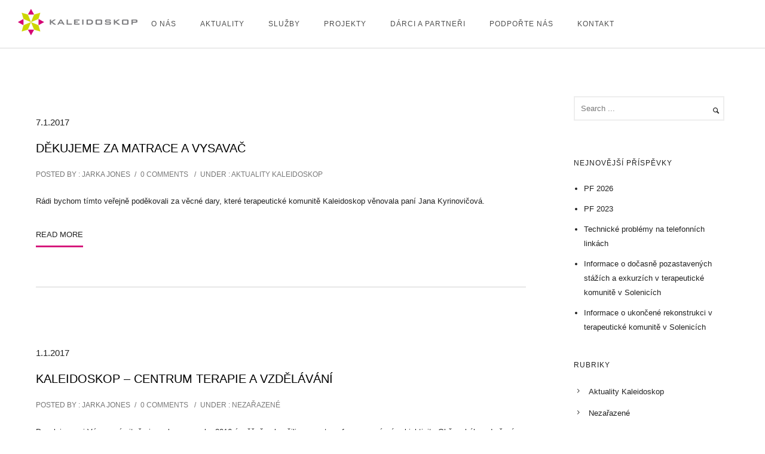

--- FILE ---
content_type: text/html; charset=UTF-8
request_url: https://www.kaleidoskop-os.cz/2017/01/
body_size: 42046
content:
<!doctype html>
<!-- paulirish.com/2008/conditional-stylesheets-vs-css-hacks-answer-neither/ -->
<!--[if lt IE 7]> <html class="no-js lt-ie9 lt-ie8 lt-ie7" lang="en"> <![endif]-->
<!--[if IE 7]>    <html class="no-js lt-ie9 lt-ie8" lang="en"> <![endif]-->
<!--[if IE 8]>    <html class="no-js lt-ie9" lang="en"> <![endif]-->
<!-- Consider adding a manifest.appcache: h5bp.com/d/Offline -->
<!--[if gt IE 8]><!--> 
<html class="no-js" lang="cs"> <!--<![endif]-->
<head>
	<meta charset="utf-8">
	<meta http-equiv="X-UA-Compatible" content="IE=edge,chrome=1" >
	<meta name="viewport" content="user-scalable=no, width=device-width, initial-scale=1, maximum-scale=1" />
    <meta name="apple-mobile-web-app-capable" content="yes" />
	    <title>Leden 2017 &#8211; Kaleidoskop</title>
<meta name='robots' content='max-image-preview:large' />
<link rel='dns-prefetch' href='//fonts.googleapis.com' />
<link rel="alternate" type="application/rss+xml" title="Kaleidoskop &raquo; RSS zdroj" href="https://www.kaleidoskop-os.cz/feed/" />
<link rel="alternate" type="application/rss+xml" title="Kaleidoskop &raquo; RSS komentářů" href="https://www.kaleidoskop-os.cz/comments/feed/" />
<script consent-skip-blocker="1" data-skip-lazy-load="js-extra" data-cfasync="false">
(function () {
  // Web Font Loader compatibility (https://github.com/typekit/webfontloader)
  var modules = {
    typekit: "https://use.typekit.net",
    google: "https://fonts.googleapis.com/"
  };

  var load = function (config) {
    setTimeout(function () {
      var a = window.consentApi;

      // Only when blocker is active
      if (a) {
        // Iterate all modules and handle in a single `WebFont.load`
        Object.keys(modules).forEach(function (module) {
          var newConfigWithoutOtherModules = JSON.parse(
            JSON.stringify(config)
          );
          Object.keys(modules).forEach(function (toRemove) {
            if (toRemove !== module) {
              delete newConfigWithoutOtherModules[toRemove];
            }
          });

          if (newConfigWithoutOtherModules[module]) {
            a.unblock(modules[module]).then(function () {
              var originalLoad = window.WebFont.load;
              if (originalLoad !== load) {
                originalLoad(newConfigWithoutOtherModules);
              }
            });
          }
        });
      }
    }, 0);
  };

  if (!window.WebFont) {
    window.WebFont = {
      load: load
    };
  }
})();
</script><style>[consent-id]:not(.rcb-content-blocker):not([consent-transaction-complete]):not([consent-visual-use-parent^="children:"]):not([consent-confirm]){opacity:0!important;}
.rcb-content-blocker+.rcb-content-blocker-children-fallback~*{display:none!important;}</style><link rel="preload" href="https://www.kaleidoskop-os.cz/wp-content/e3e0529ccdc1c0826b79cf5aee200656/dist/1244867444.js?ver=cfdeb40e786de82f627323f9550f905f" as="script" />
<link rel="preload" href="https://www.kaleidoskop-os.cz/wp-content/e3e0529ccdc1c0826b79cf5aee200656/dist/1238759487.js?ver=8c1f725df9af567e471c98bf6cbb18c6" as="script" />
<script data-cfasync="false" type="text/javascript" defer src="https://www.kaleidoskop-os.cz/wp-content/e3e0529ccdc1c0826b79cf5aee200656/dist/1244867444.js?ver=cfdeb40e786de82f627323f9550f905f" id="real-cookie-banner-vendor-real-cookie-banner-banner-js"></script>
<script type="application/json" data-skip-lazy-load="js-extra" data-skip-moving="true" data-no-defer nitro-exclude data-alt-type="application/ld+json" data-dont-merge data-wpmeteor-nooptimize="true" data-cfasync="false" id="a86d499739233cbd6240372b87a7873631-js-extra">{"slug":"real-cookie-banner","textDomain":"real-cookie-banner","version":"5.2.12","restUrl":"https:\/\/www.kaleidoskop-os.cz\/wp-json\/real-cookie-banner\/v1\/","restNamespace":"real-cookie-banner\/v1","restPathObfuscateOffset":"a5acadb480d1115c","restRoot":"https:\/\/www.kaleidoskop-os.cz\/wp-json\/","restQuery":{"_v":"5.2.12","_locale":"user"},"restNonce":"98ddd5aa66","restRecreateNonceEndpoint":"https:\/\/www.kaleidoskop-os.cz\/wp-admin\/admin-ajax.php?action=rest-nonce","publicUrl":"https:\/\/www.kaleidoskop-os.cz\/wp-content\/plugins\/real-cookie-banner\/public\/","chunkFolder":"dist","chunksLanguageFolder":"https:\/\/www.kaleidoskop-os.cz\/wp-content\/languages\/mo-cache\/real-cookie-banner\/","chunks":{"chunk-config-tab-blocker.lite.js":["cs_CZ-83d48f038e1cf6148175589160cda67e","cs_CZ-e051c4c51a9ece7608a571f9dada4712","cs_CZ-24de88ac89ca0a1363889bd3fd6e1c50","cs_CZ-93ec68381a9f458fbce3acbccd434479"],"chunk-config-tab-blocker.pro.js":["cs_CZ-ddf5ae983675e7b6eec2afc2d53654a2","cs_CZ-ad0fc0f9f96d053303b1ede45a238984","cs_CZ-e516a6866b9a31db231ab92dedaa8b29","cs_CZ-1aac2e7f59d941d7ed1061d1018d2957"],"chunk-config-tab-consent.lite.js":["cs_CZ-3823d7521a3fc2857511061e0d660408"],"chunk-config-tab-consent.pro.js":["cs_CZ-9cb9ecf8c1e8ce14036b5f3a5e19f098"],"chunk-config-tab-cookies.lite.js":["cs_CZ-1a51b37d0ef409906245c7ed80d76040","cs_CZ-e051c4c51a9ece7608a571f9dada4712","cs_CZ-24de88ac89ca0a1363889bd3fd6e1c50"],"chunk-config-tab-cookies.pro.js":["cs_CZ-572ee75deed92e7a74abba4b86604687","cs_CZ-ad0fc0f9f96d053303b1ede45a238984","cs_CZ-e516a6866b9a31db231ab92dedaa8b29"],"chunk-config-tab-dashboard.lite.js":["cs_CZ-f843c51245ecd2b389746275b3da66b6"],"chunk-config-tab-dashboard.pro.js":["cs_CZ-ae5ae8f925f0409361cfe395645ac077"],"chunk-config-tab-import.lite.js":["cs_CZ-66df94240f04843e5a208823e466a850"],"chunk-config-tab-import.pro.js":["cs_CZ-e5fee6b51986d4ff7a051d6f6a7b076a"],"chunk-config-tab-licensing.lite.js":["cs_CZ-e01f803e4093b19d6787901b9591b5a6"],"chunk-config-tab-licensing.pro.js":["cs_CZ-4918ea9704f47c2055904e4104d4ffba"],"chunk-config-tab-scanner.lite.js":["cs_CZ-b10b39f1099ef599835c729334e38429"],"chunk-config-tab-scanner.pro.js":["cs_CZ-752a1502ab4f0bebfa2ad50c68ef571f"],"chunk-config-tab-settings.lite.js":["cs_CZ-37978e0b06b4eb18b16164a2d9c93a2c"],"chunk-config-tab-settings.pro.js":["cs_CZ-e59d3dcc762e276255c8989fbd1f80e3"],"chunk-config-tab-tcf.lite.js":["cs_CZ-4f658bdbf0aa370053460bc9e3cd1f69","cs_CZ-e051c4c51a9ece7608a571f9dada4712","cs_CZ-93ec68381a9f458fbce3acbccd434479"],"chunk-config-tab-tcf.pro.js":["cs_CZ-e1e83d5b8a28f1f91f63b9de2a8b181a","cs_CZ-ad0fc0f9f96d053303b1ede45a238984","cs_CZ-1aac2e7f59d941d7ed1061d1018d2957"]},"others":{"customizeValuesBanner":"{\"layout\":{\"type\":\"dialog\",\"maxHeightEnabled\":false,\"maxHeight\":740,\"dialogMaxWidth\":510,\"dialogPosition\":\"middleCenter\",\"dialogMargin\":[0,0,0,0],\"bannerPosition\":\"bottom\",\"bannerMaxWidth\":1024,\"dialogBorderRadius\":3,\"borderRadius\":5,\"animationIn\":\"none\",\"animationInDuration\":1000,\"animationInOnlyMobile\":false,\"animationOut\":\"none\",\"animationOutDuration\":500,\"animationOutOnlyMobile\":false,\"overlay\":true,\"overlayBg\":\"#000000\",\"overlayBgAlpha\":38,\"overlayBlur\":2},\"decision\":{\"acceptAll\":\"button\",\"acceptEssentials\":\"button\",\"showCloseIcon\":false,\"acceptIndividual\":\"link\",\"buttonOrder\":\"all,essential,save,individual\",\"showGroups\":true,\"groupsFirstView\":false,\"saveButton\":\"always\"},\"design\":{\"bg\":\"#ffffff\",\"textAlign\":\"center\",\"linkTextDecoration\":\"underline\",\"borderWidth\":0,\"borderColor\":\"#ffffff\",\"fontSize\":13,\"fontColor\":\"#2b2b2b\",\"fontInheritFamily\":true,\"fontFamily\":\"Arial, Helvetica, sans-serif\",\"fontWeight\":\"normal\",\"boxShadowEnabled\":true,\"boxShadowOffsetX\":0,\"boxShadowOffsetY\":5,\"boxShadowBlurRadius\":13,\"boxShadowSpreadRadius\":0,\"boxShadowColor\":\"#000000\",\"boxShadowColorAlpha\":20},\"headerDesign\":{\"inheritBg\":true,\"bg\":\"#f4f4f4\",\"inheritTextAlign\":true,\"textAlign\":\"center\",\"padding\":[17,20,15,20],\"logo\":\"https:\\\/\\\/www.kaleidoskop-os.cz\\\/wp-content\\\/uploads\\\/2020\\\/12\\\/cropped-favicon.jpg\",\"logoRetina\":\"\",\"logoMaxHeight\":50,\"logoPosition\":\"left\",\"logoMargin\":[5,15,5,15],\"fontSize\":20,\"fontColor\":\"#2b2b2b\",\"fontInheritFamily\":true,\"fontFamily\":\"Arial, Helvetica, sans-serif\",\"fontWeight\":\"normal\",\"borderWidth\":1,\"borderColor\":\"#efefef\",\"logoFitDim\":[50,50]},\"bodyDesign\":{\"padding\":[15,20,10,20],\"descriptionInheritFontSize\":true,\"descriptionFontSize\":13,\"dottedGroupsInheritFontSize\":true,\"dottedGroupsFontSize\":13,\"dottedGroupsBulletColor\":\"#d6197c\",\"teachingsInheritTextAlign\":true,\"teachingsTextAlign\":\"center\",\"teachingsSeparatorActive\":true,\"teachingsSeparatorWidth\":50,\"teachingsSeparatorHeight\":1,\"teachingsSeparatorColor\":\"#15779b\",\"teachingsInheritFontSize\":false,\"teachingsFontSize\":12,\"teachingsInheritFontColor\":false,\"teachingsFontColor\":\"#7c7c7c\",\"accordionMargin\":[10,0,5,0],\"accordionPadding\":[5,10,5,10],\"accordionArrowType\":\"outlined\",\"accordionArrowColor\":\"#15779b\",\"accordionBg\":\"#ffffff\",\"accordionActiveBg\":\"#f9f9f9\",\"accordionHoverBg\":\"#efefef\",\"accordionBorderWidth\":1,\"accordionBorderColor\":\"#efefef\",\"accordionTitleFontSize\":12,\"accordionTitleFontColor\":\"#2b2b2b\",\"accordionTitleFontWeight\":\"normal\",\"accordionDescriptionMargin\":[5,0,0,0],\"accordionDescriptionFontSize\":12,\"accordionDescriptionFontColor\":\"#757575\",\"accordionDescriptionFontWeight\":\"normal\",\"acceptAllOneRowLayout\":false,\"acceptAllPadding\":[10,10,10,10],\"acceptAllBg\":\"#d6197c\",\"acceptAllTextAlign\":\"center\",\"acceptAllFontSize\":18,\"acceptAllFontColor\":\"#ffffff\",\"acceptAllFontWeight\":\"normal\",\"acceptAllBorderWidth\":0,\"acceptAllBorderColor\":\"#000000\",\"acceptAllHoverBg\":\"#d6197c\",\"acceptAllHoverFontColor\":\"#ffffff\",\"acceptAllHoverBorderColor\":\"#000000\",\"acceptEssentialsUseAcceptAll\":false,\"acceptEssentialsButtonType\":\"\",\"acceptEssentialsPadding\":[10,10,10,10],\"acceptEssentialsBg\":\"#efefef\",\"acceptEssentialsTextAlign\":\"center\",\"acceptEssentialsFontSize\":16,\"acceptEssentialsFontColor\":\"#0a0a0a\",\"acceptEssentialsFontWeight\":\"normal\",\"acceptEssentialsBorderWidth\":0,\"acceptEssentialsBorderColor\":\"#000000\",\"acceptEssentialsHoverBg\":\"#e8e8e8\",\"acceptEssentialsHoverFontColor\":\"#000000\",\"acceptEssentialsHoverBorderColor\":\"#000000\",\"acceptIndividualPadding\":[0,5,0,5],\"acceptIndividualBg\":\"#ffffff\",\"acceptIndividualTextAlign\":\"center\",\"acceptIndividualFontSize\":14,\"acceptIndividualFontColor\":\"#2b2b2b\",\"acceptIndividualFontWeight\":\"normal\",\"acceptIndividualBorderWidth\":0,\"acceptIndividualBorderColor\":\"#000000\",\"acceptIndividualHoverBg\":\"#ffffff\",\"acceptIndividualHoverFontColor\":\"#d6197c\",\"acceptIndividualHoverBorderColor\":\"#000000\"},\"footerDesign\":{\"poweredByLink\":true,\"inheritBg\":false,\"bg\":\"#fcfcfc\",\"inheritTextAlign\":true,\"textAlign\":\"center\",\"padding\":[10,20,15,20],\"fontSize\":14,\"fontColor\":\"#7c7c7c\",\"fontInheritFamily\":true,\"fontFamily\":\"Arial, Helvetica, sans-serif\",\"fontWeight\":\"normal\",\"hoverFontColor\":\"#2b2b2b\",\"borderWidth\":1,\"borderColor\":\"#efefef\",\"languageSwitcher\":\"flags\"},\"texts\":{\"headline\":\"Nastaven\\u00ed cookies soubor\\u016f\",\"description\":\"K provozov\\u00e1n\\u00ed t\\u011bchto webov\\u00fdch str\\u00e1nek a zaji\\u0161t\\u011bn\\u00ed personalizovan\\u011bj\\u0161\\u00ed u\\u017eivatelsk\\u00e9 zku\\u0161enosti pou\\u017e\\u00edv\\u00e1me nezbytn\\u011b nutn\\u00e9 soubory cookies a podobn\\u00e9 technologie. Krom\\u011b nezbytn\\u011b nutn\\u00fdch soubor\\u016f cookies pou\\u017e\\u00edv\\u00e1me voliteln\\u00e9 soubory cookies za \\u00fa\\u010delem zlep\\u0161en\\u00ed va\\u0161\\u00ed zku\\u0161enosti, shroma\\u017e\\u010fov\\u00e1n\\u00ed analytick\\u00fdch \\u00fadaj\\u016f, jako je po\\u010det n\\u00e1v\\u0161t\\u011bv a zdroj\\u016f n\\u00e1v\\u0161t\\u011bvnosti.<br \\\/><br \\\/>Kliknut\\u00edm na odkaz \\u201eP\\u0159ijmout v\\u0161e\\u201c vyjad\\u0159ujete souhlas s um\\u00edst\\u011bn\\u00edm voliteln\\u00fdch soubor\\u016f cookies do sv\\u00e9ho za\\u0159\\u00edzen\\u00ed. Kliknut\\u00edm na odkaz \\u201eIndividu\\u00e1ln\\u00ed preference\\u201c m\\u016f\\u017eete spravovat sv\\u00e9 p\\u0159edvolby soubor\\u016f cookies a vyj\\u00e1d\\u0159it sv\\u016fj postoj k pou\\u017e\\u00edv\\u00e1n\\u00ed voliteln\\u00fdch soubor\\u016f cookies. V z\\u00e1vislosti na v\\u00e1mi zvolen\\u00fdch preferenc\\u00edch soubor\\u016f cookies nemus\\u00ed b\\u00fdt dosa\\u017eeno pln\\u00e9 funk\\u010dnosti webov\\u00fdch str\\u00e1nek \\u010di personalizovan\\u00e9 u\\u017eivatelsk\\u00e9 zku\\u0161enosti.\",\"acceptAll\":\"P\\u0159ijmout v\\u0161e\",\"acceptEssentials\":\"Pokra\\u010dovat bez souhlasu\",\"acceptIndividual\":\"Individu\\u00e1ln\\u00ed preference\",\"poweredBy\":\"2\",\"dataProcessingInUnsafeCountries\":\"N\\u011bkter\\u00e9 slu\\u017eby zpracov\\u00e1vaj\\u00ed osobn\\u00ed \\u00fadaje v nezabezpe\\u010den\\u00fdch t\\u0159et\\u00edch zem\\u00edch. Souhlasem s pou\\u017e\\u00edv\\u00e1n\\u00edm t\\u011bchto slu\\u017eeb z\\u00e1rove\\u0148 souhlas\\u00edte se zpracov\\u00e1n\\u00edm sv\\u00fdch \\u00fadaj\\u016f v t\\u011bchto nezabezpe\\u010den\\u00fdch t\\u0159et\\u00edch zem\\u00edch v souladu s {{legalBasis}}. To p\\u0159edstavuje riziko, \\u017ee va\\u0161e \\u00fadaje budou zpracov\\u00e1v\\u00e1ny \\u00fa\\u0159ady pro \\u00fa\\u010dely kontroly a monitorov\\u00e1n\\u00ed, a to mo\\u017en\\u00e1 bez mo\\u017enosti pr\\u00e1vn\\u00edho postihu.\",\"ageNoticeBanner\":\"You are under {{minAge}} years old? Then you cannot consent to optional services. Ask your parents or legal guardians to agree to these services with you.\",\"ageNoticeBlocker\":\"You are under {{minAge}} years old? Unfortunately, you are not permitted to consent to this service to view this content. Please ask your parents or guardians to agree to the service with you!\",\"listServicesNotice\":\"By accepting all services, you allow {{services}} to be loaded. These services are divided into groups {{serviceGroups}} according to their purpose (belonging marked with superscript numbers).\",\"listServicesLegitimateInterestNotice\":\"Krom\\u011b toho jsou {{services}} na\\u010d\\u00edt\\u00e1ny na z\\u00e1klad\\u011b opr\\u00e1vn\\u011bn\\u00e9ho z\\u00e1jmu.\",\"consentForwardingExternalHosts\":\"Your consent is also applicable on {{websites}}.\",\"blockerHeadline\":\"{{name}} slu\\u017eba je zablokov\\u00e1na d\\u00edky va\\u0161emu nastaven\\u00ed soukrom\\u00ed (cookies).\",\"blockerLinkShowMissing\":\"Zobrazit v\\u0161echny slu\\u017eby, u kter\\u00fdch je je\\u0161t\\u011b t\\u0159eba vyj\\u00e1d\\u0159it souhlas.\",\"blockerLoadButton\":\"P\\u0159ijmout vy\\u017eadovan\\u00e9 slu\\u017eby a na\\u010d\\u00edst obsah.\",\"blockerAcceptInfo\":\"Na\\u010dten\\u00edm blokovan\\u00e9ho obsahu se uprav\\u00ed va\\u0161e nastaven\\u00ed soukrom\\u00ed. Obsah z t\\u00e9to slu\\u017eby nebude v budoucnu blokov\\u00e1n. M\\u00e1te pr\\u00e1vo sv\\u00e9 rozhodnut\\u00ed kdykoli odvolat nebo zm\\u011bnit.\",\"stickyHistory\":\"Historie nastaven\\u00ed ochrany osobn\\u00edch \\u00fadaj\\u016f\",\"stickyRevoke\":\"Odvol\\u00e1n\\u00ed souhlas\\u016f\",\"stickyRevokeSuccessMessage\":\"\\u00dasp\\u011b\\u0161n\\u011b jste odvolali souhlas se slu\\u017ebami se soubory cookie a zpracov\\u00e1n\\u00edm osobn\\u00edch \\u00fadaj\\u016f. Str\\u00e1nka se nyn\\u00ed znovu na\\u010dte!\",\"stickyChange\":\"Zm\\u011bnit nastaven\\u00ed ochrany osobn\\u00edch \\u00fadaj\\u016f\"},\"individualLayout\":{\"inheritDialogMaxWidth\":false,\"dialogMaxWidth\":970,\"inheritBannerMaxWidth\":true,\"bannerMaxWidth\":1980,\"descriptionTextAlign\":\"left\"},\"group\":{\"checkboxBg\":\"#f0f0f0\",\"checkboxBorderWidth\":1,\"checkboxBorderColor\":\"#d2d2d2\",\"checkboxActiveColor\":\"#ffffff\",\"checkboxActiveBg\":\"#d6197c\",\"checkboxActiveBorderColor\":\"#d6197c\",\"groupInheritBg\":true,\"groupBg\":\"#f4f4f4\",\"groupPadding\":[15,15,15,15],\"groupSpacing\":10,\"groupBorderRadius\":5,\"groupBorderWidth\":1,\"groupBorderColor\":\"#f4f4f4\",\"headlineFontSize\":16,\"headlineFontWeight\":\"normal\",\"headlineFontColor\":\"#2b2b2b\",\"descriptionFontSize\":14,\"descriptionFontColor\":\"#2b2b2b\",\"linkColor\":\"#d6197c\",\"linkHoverColor\":\"#2b2b2b\",\"detailsHideLessRelevant\":true},\"saveButton\":{\"useAcceptAll\":false,\"type\":\"button\",\"padding\":[10,10,10,10],\"bg\":\"#efefef\",\"textAlign\":\"center\",\"fontSize\":16,\"fontColor\":\"#0a0a0a\",\"fontWeight\":\"normal\",\"borderWidth\":0,\"borderColor\":\"#000000\",\"hoverBg\":\"#e8e8e8\",\"hoverFontColor\":\"#000000\",\"hoverBorderColor\":\"#000000\"},\"individualTexts\":{\"headline\":\"Individu\\u00e1ln\\u00ed preference\",\"description\":\"Tato webov\\u00e1 str\\u00e1nka m\\u016f\\u017ee ukl\\u00e1dat nebo na\\u010d\\u00edtat informace ve va\\u0161em prohl\\u00ed\\u017ee\\u010di, nej\\u010dast\\u011bji v podob\\u011b cookies. Tyto informace se mohou t\\u00fdkat v\\u00e1s, va\\u0161ich preferenc\\u00ed nebo va\\u0161eho za\\u0159\\u00edzen\\u00ed a v\\u011bt\\u0161inou se pou\\u017e\\u00edvaj\\u00ed k tomu, aby web fungoval dle va\\u0161eho o\\u010dek\\u00e1v\\u00e1n\\u00ed. Tyto informace v\\u00e1s p\\u0159\\u00edmo neidentifikuj\\u00ed.<br \\\/><br \\\/>Proto\\u017ee ct\\u00edme va\\u0161e pr\\u00e1vo na soukrom\\u00ed, m\\u016f\\u017eete se rozhodnout, \\u017ee pou\\u017e\\u00edv\\u00e1n\\u00ed n\\u011bkter\\u00fdch typ\\u016f cookies nepovol\\u00edte. N\\u00ed\\u017ee m\\u016f\\u017eete prozkoumat r\\u016fzn\\u00e9 kategorie, zjistit v\\u00edc a upravit v\\u00fdchoz\\u00ed nastaven\\u00ed.\",\"save\":\"Ulo\\u017eit moje volby\",\"showMore\":\"Zobrazit informace o slu\\u017eb\\u011b\",\"hideMore\":\"Skr\\u00fdt informace o slu\\u017eb\\u011b\",\"postamble\":\"\"},\"mobile\":{\"enabled\":true,\"maxHeight\":400,\"hideHeader\":false,\"alignment\":\"bottom\",\"scalePercent\":90,\"scalePercentVertical\":-50},\"sticky\":{\"enabled\":false,\"animationsEnabled\":true,\"alignment\":\"left\",\"bubbleBorderRadius\":50,\"icon\":\"fingerprint\",\"iconCustom\":\"\",\"iconCustomRetina\":\"\",\"iconSize\":30,\"iconColor\":\"#ffffff\",\"bubbleMargin\":[10,20,20,20],\"bubblePadding\":15,\"bubbleBg\":\"#15779b\",\"bubbleBorderWidth\":0,\"bubbleBorderColor\":\"#10556f\",\"boxShadowEnabled\":true,\"boxShadowOffsetX\":0,\"boxShadowOffsetY\":2,\"boxShadowBlurRadius\":5,\"boxShadowSpreadRadius\":1,\"boxShadowColor\":\"#105b77\",\"boxShadowColorAlpha\":40,\"bubbleHoverBg\":\"#ffffff\",\"bubbleHoverBorderColor\":\"#000000\",\"hoverIconColor\":\"#000000\",\"hoverIconCustom\":\"\",\"hoverIconCustomRetina\":\"\",\"menuFontSize\":16,\"menuBorderRadius\":5,\"menuItemSpacing\":10,\"menuItemPadding\":[5,10,5,10]},\"customCss\":{\"css\":\"\",\"antiAdBlocker\":\"y\"}}","isPro":false,"showProHints":false,"proUrl":"https:\/\/devowl.io\/go\/real-cookie-banner?source=rcb-lite","showLiteNotice":true,"frontend":{"groups":"[{\"id\":56,\"name\":\"Nezbytn\\u00e9\",\"slug\":\"essential\",\"description\":\"Tyto soubory cookies jsou nezbytn\\u00e9 pro fungov\\u00e1n\\u00ed webu a nelze je v na\\u0161ich syst\\u00e9mech deaktivovat. Obvykle se nastavuj\\u00ed pouze v reakci na v\\u00e1mi proveden\\u00e9 \\u00fakony, kter\\u00e9 p\\u0159edstavuj\\u00ed po\\u017eadavek na slu\\u017eby, jako je nastaven\\u00ed va\\u0161ich p\\u0159edvoleb ochrany osobn\\u00edch \\u00fadaj\\u016f nebo ochrana webu p\\u0159ed napaden\\u00edm.\",\"isEssential\":true,\"isDefault\":false,\"items\":[{\"id\":4552,\"name\":\"Wordfence\",\"purpose\":\"Wordfence chr\\u00e1n\\u00ed tento web p\\u0159ed \\u00fatoky r\\u016fzn\\u00e9ho druhu. Soubory cookie se pou\\u017e\\u00edvaj\\u00ed ke kontrole opr\\u00e1vn\\u011bn\\u00ed u\\u017eivatele p\\u0159ed p\\u0159\\u00edstupem k WordPress, k upozorn\\u011bn\\u00ed administr\\u00e1tor\\u016f, kdy\\u017e se u\\u017eivatel p\\u0159ihl\\u00e1s\\u00ed z nov\\u00e9ho za\\u0159\\u00edzen, a k obch\\u00e1zen\\u00ed definovan\\u00fdch omezen\\u00ed zem\\u00ed prost\\u0159ednictv\\u00edm speci\\u00e1ln\\u011b p\\u0159ipraven\\u00fdch odkaz\\u016f.\",\"providerContact\":{\"phone\":\"\",\"email\":\"\",\"link\":\"\"},\"isProviderCurrentWebsite\":true,\"provider\":\"Kaleidoskop, z.\\u00fa.\",\"uniqueName\":\"wordfence\",\"isEmbeddingOnlyExternalResources\":false,\"legalBasis\":\"consent\",\"dataProcessingInCountries\":[],\"dataProcessingInCountriesSpecialTreatments\":[],\"technicalDefinitions\":[{\"type\":\"http\",\"name\":\"wfwaf-authcookie-* \",\"host\":\"kaleidoskop-os.cz\",\"duration\":1,\"durationUnit\":\"y\",\"isSessionDuration\":false,\"purpose\":\"\"},{\"type\":\"http\",\"name\":\"wf_loginalerted_*\",\"host\":\"kaleidoskop-os.cz\",\"duration\":1,\"durationUnit\":\"y\",\"isSessionDuration\":false,\"purpose\":\"\"},{\"type\":\"http\",\"name\":\"wfCBLBypass\",\"host\":\"kaleidoskop-os.cz\",\"duration\":1,\"durationUnit\":\"y\",\"isSessionDuration\":false,\"purpose\":\"\"}],\"codeDynamics\":[],\"providerPrivacyPolicyUrl\":\"https:\\\/\\\/www.kaleidoskop-os.cz\\\/zasady-ochrany-osobnich-udaju\\\/\",\"providerLegalNoticeUrl\":\"\",\"tagManagerOptInEventName\":\"\",\"tagManagerOptOutEventName\":\"\",\"googleConsentModeConsentTypes\":[],\"executePriority\":10,\"codeOptIn\":\"\",\"executeCodeOptInWhenNoTagManagerConsentIsGiven\":false,\"codeOptOut\":\"\",\"executeCodeOptOutWhenNoTagManagerConsentIsGiven\":false,\"deleteTechnicalDefinitionsAfterOptOut\":false,\"codeOnPageLoad\":\"\",\"presetId\":\"\"},{\"id\":4548,\"name\":\"Real Cookie Banner\",\"purpose\":\"Real Cookie Banner \\u017e\\u00e1d\\u00e1 n\\u00e1v\\u0161t\\u011bvn\\u00edky webov\\u00fdch str\\u00e1nek o souhlas s ukl\\u00e1d\\u00e1n\\u00edm soubor\\u016f cookies a zpracov\\u00e1n\\u00edm osobn\\u00edch \\u00fadaj\\u016f. Ka\\u017ed\\u00e9mu n\\u00e1v\\u0161t\\u011bvn\\u00edkovi webov\\u00fdch str\\u00e1nek je proto p\\u0159i\\u0159azen identifik\\u00e1tor UUID (pseudonymn\\u00ed identifikace u\\u017eivatele), kter\\u00fd je platn\\u00fd a\\u017e do vypr\\u0161en\\u00ed platnosti souboru cookie s ulo\\u017een\\u00fdm souhlasem. Soubory cookie se pou\\u017e\\u00edvaj\\u00ed k testov\\u00e1n\\u00ed, zda je mo\\u017en\\u00e9 soubory cookie nastavit k ulo\\u017een\\u00ed odkazu na dokumentovan\\u00fd souhlas, nebo d\\u00e1le k ulo\\u017een\\u00ed informac\\u00ed o tom, s jak\\u00fdmi slu\\u017ebami z jak\\u00fdch skupin n\\u00e1v\\u0161t\\u011bvn\\u00edk souhlasil, v p\\u0159\\u00edpad\\u011b, \\u017ee byl souhlas z\\u00edsk\\u00e1n v r\\u00e1mci Transparency & Consent Framework (TCF), k ulo\\u017een\\u00ed souhlasu u partner\\u016f TCF, \\u00fa\\u010del\\u016f, zvl\\u00e1\\u0161tn\\u00edch \\u00fa\\u010del\\u016f, funkc\\u00ed a speci\\u00e1ln\\u00edch funkc\\u00ed. V r\\u00e1mci povinnosti poskytov\\u00e1n\\u00ed informac\\u00ed podle GDPR je z\\u00edskan\\u00fd souhlas pln\\u011b zdokumentov\\u00e1n. To zahrnuje krom\\u011b slu\\u017eeb a skupin slu\\u017eeb, s nimi\\u017e n\\u00e1v\\u0161t\\u011bvn\\u00edk souhlasil, tak\\u00e9 skute\\u010dnost, zda byl souhlas z\\u00edsk\\u00e1n podle standardu TCF, s jak\\u00fdmi partnery TCF, \\u00fa\\u010dely a funkcemi n\\u00e1v\\u0161t\\u011bvn\\u00edk souhlasil, ve\\u0161ker\\u00e1 nastaven\\u00ed banneru se soubory cookie v dob\\u011b ud\\u011blen\\u00ed souhlasu, a tak\\u00e9 technick\\u00e9 okolnosti (nap\\u0159. velikost zobrazen\\u00e9 plochy v dob\\u011b ud\\u011blen\\u00ed souhlasu) a interakce u\\u017eivatele (nap\\u0159. kliknut\\u00ed na tla\\u010d\\u00edtka), kter\\u00e9 k ud\\u011blen\\u00ed souhlasu vedly. Souhlas se shroma\\u017e\\u010fuje pouze jednou pro ka\\u017ed\\u00fd jazyk.\",\"providerContact\":{\"phone\":\"\",\"email\":\"\",\"link\":\"\"},\"isProviderCurrentWebsite\":true,\"provider\":\"Kaleidoskop, z.\\u00fa.\",\"uniqueName\":\"real-cookie-banner\",\"isEmbeddingOnlyExternalResources\":false,\"legalBasis\":\"legal-requirement\",\"dataProcessingInCountries\":[],\"dataProcessingInCountriesSpecialTreatments\":[],\"technicalDefinitions\":[{\"type\":\"http\",\"name\":\"real_cookie_banner*\",\"host\":\".kaleidoskop-os.cz\",\"duration\":365,\"durationUnit\":\"d\",\"isSessionDuration\":false,\"purpose\":\"Jedine\\u010dn\\u00fd identifik\\u00e1tor pro souhlas, ale ne pro n\\u00e1v\\u0161t\\u011bvn\\u00edka webov\\u00fdch str\\u00e1nek. Revizn\\u00ed hash pro nastaven\\u00ed banneru cookie (texty, barvy, funkce, skupiny slu\\u017eeb, slu\\u017eby, blok\\u00e1tory obsahu atd.). Identifik\\u00e1tory pro odsouhlasen\\u00e9 slu\\u017eby a skupiny slu\\u017eeb.\"},{\"type\":\"http\",\"name\":\"real_cookie_banner*-tcf\",\"host\":\".kaleidoskop-os.cz\",\"duration\":365,\"durationUnit\":\"d\",\"isSessionDuration\":false,\"purpose\":\"Souhlasy shrom\\u00e1\\u017ed\\u011bn\\u00e9 v r\\u00e1mci TCF ulo\\u017een\\u00e9 ve form\\u00e1tu TC String, v\\u010detn\\u011b dodavatel\\u016f TCF, \\u00fa\\u010del\\u016f, zvl\\u00e1\\u0161tn\\u00edch \\u00fa\\u010del\\u016f, funkc\\u00ed a zvl\\u00e1\\u0161tn\\u00edch funkc\\u00ed.\"},{\"type\":\"http\",\"name\":\"real_cookie_banner*-gcm\",\"host\":\".kaleidoskop-os.cz\",\"duration\":365,\"durationUnit\":\"d\",\"isSessionDuration\":false,\"purpose\":\"Souhlasy s typy souhlas\\u016f (\\u00fa\\u010dely) shrom\\u00e1\\u017ed\\u011bn\\u00e9 v re\\u017eimu souhlasu Google ulo\\u017een\\u00e9 pro v\\u0161echny slu\\u017eby kompatibiln\\u00ed s re\\u017eimem souhlasu Google.\"},{\"type\":\"http\",\"name\":\"real_cookie_banner-test\",\"host\":\".kaleidoskop-os.cz\",\"duration\":365,\"durationUnit\":\"d\",\"isSessionDuration\":false,\"purpose\":\"Soubor cookie nastaven\\u00fd pro testov\\u00e1n\\u00ed funk\\u010dnosti soubor\\u016f cookie HTTP. Smaz\\u00e1n ihned po skon\\u010den\\u00ed testu.\"},{\"type\":\"local\",\"name\":\"real_cookie_banner*\",\"host\":\"https:\\\/\\\/www.kaleidoskop-os.cz\",\"duration\":1,\"durationUnit\":\"d\",\"isSessionDuration\":false,\"purpose\":\"Jedine\\u010dn\\u00fd identifik\\u00e1tor pro souhlas, ale ne pro n\\u00e1v\\u0161t\\u011bvn\\u00edka webov\\u00fdch str\\u00e1nek. Revizn\\u00ed hash pro nastaven\\u00ed banneru cookie (texty, barvy, funkce, skupiny slu\\u017eeb, slu\\u017eby, blok\\u00e1tory obsahu atd.). Identifik\\u00e1tory pro odsouhlasen\\u00e9 slu\\u017eby a skupiny slu\\u017eeb. Je ulo\\u017een pouze do doby, ne\\u017e je souhlas zdokumentov\\u00e1n na serveru webov\\u00e9 str\\u00e1nky.\"},{\"type\":\"local\",\"name\":\"real_cookie_banner*-tcf\",\"host\":\"https:\\\/\\\/www.kaleidoskop-os.cz\",\"duration\":1,\"durationUnit\":\"d\",\"isSessionDuration\":false,\"purpose\":\"Souhlasy shrom\\u00e1\\u017ed\\u011bn\\u00e9 v r\\u00e1mci TCF ulo\\u017een\\u00e9 ve form\\u00e1tu TC String, v\\u010detn\\u011b dodavatel\\u016f TCF, \\u00fa\\u010del\\u016f, zvl\\u00e1\\u0161tn\\u00edch \\u00fa\\u010del\\u016f, funkc\\u00ed a zvl\\u00e1\\u0161tn\\u00edch funkc\\u00ed. Je ulo\\u017een pouze do doby, ne\\u017e je souhlas zdokumentov\\u00e1n na webov\\u00e9m serveru.\"},{\"type\":\"local\",\"name\":\"real_cookie_banner*-gcm\",\"host\":\"https:\\\/\\\/www.kaleidoskop-os.cz\",\"duration\":1,\"durationUnit\":\"d\",\"isSessionDuration\":false,\"purpose\":\"Souhlasy shrom\\u00e1\\u017ed\\u011bn\\u00e9 v re\\u017eimu souhlasu Google ulo\\u017een\\u00e9 v typech souhlas\\u016f (\\u00fa\\u010delech) pro v\\u0161echny slu\\u017eby kompatibiln\\u00ed s re\\u017eimem souhlasu Google. Je ulo\\u017een pouze do doby, ne\\u017e je souhlas zdokumentov\\u00e1n na serveru webov\\u00e9 str\\u00e1nky.\"},{\"type\":\"local\",\"name\":\"real_cookie_banner-consent-queue*\",\"host\":\"https:\\\/\\\/www.kaleidoskop-os.cz\",\"duration\":1,\"durationUnit\":\"d\",\"isSessionDuration\":false,\"purpose\":\"M\\u00edstn\\u00ed ukl\\u00e1d\\u00e1n\\u00ed v\\u00fdb\\u011bru do mezipam\\u011bti v banneru cookie, dokud server nedolo\\u017e\\u00ed souhlas; dokumentace periodicky nebo p\\u0159i p\\u0159ep\\u00edn\\u00e1n\\u00ed str\\u00e1nek, pokud je server nedostupn\\u00fd nebo p\\u0159et\\u00ed\\u017een\\u00fd.\"}],\"codeDynamics\":[],\"providerPrivacyPolicyUrl\":\"https:\\\/\\\/www.kaleidoskop-os.cz\\\/zasady-ochrany-osobnich-udaju\\\/\",\"providerLegalNoticeUrl\":\"\",\"tagManagerOptInEventName\":\"\",\"tagManagerOptOutEventName\":\"\",\"googleConsentModeConsentTypes\":[],\"executePriority\":10,\"codeOptIn\":\"\",\"executeCodeOptInWhenNoTagManagerConsentIsGiven\":false,\"codeOptOut\":\"\",\"executeCodeOptOutWhenNoTagManagerConsentIsGiven\":false,\"deleteTechnicalDefinitionsAfterOptOut\":false,\"codeOnPageLoad\":\"\",\"presetId\":\"real-cookie-banner\"}]},{\"id\":57,\"name\":\"Funk\\u010dn\\u00ed\",\"slug\":\"functional\",\"description\":\"Tyto soubory cookies umo\\u017e\\u0148uj\\u00ed webov\\u00fdm str\\u00e1nk\\u00e1m, aby l\\u00e9pe fungovaly a personalizovaly sv\\u016fj obsah na z\\u00e1klad\\u011b va\\u0161\\u00ed vz\\u00e1jemn\\u00e9 interakce. Tyto cookies mohou b\\u00fdt nastaveny n\\u00e1mi nebo poskytovateli t\\u0159et\\u00edch stran, jejich\\u017e slu\\u017eby jsme na na\\u0161e str\\u00e1nky p\\u0159idali.\",\"isEssential\":false,\"isDefault\":false,\"items\":[{\"id\":4559,\"name\":\"Comments\",\"purpose\":\"WordPress jako redak\\u010dn\\u00ed syst\\u00e9m nab\\u00edz\\u00ed mo\\u017enost ps\\u00e1t koment\\u00e1\\u0159e pod blogov\\u00e9 p\\u0159\\u00edsp\\u011bvky a podobn\\u00fd obsah. Soubor cookie ukl\\u00e1d\\u00e1 jm\\u00e9no, e-mailovou adresu a webovou str\\u00e1nku koment\\u00e1tora, aby je bylo mo\\u017en\\u00e9 znovu zobrazit, pokud chce koment\\u00e1tor na tuto webovou str\\u00e1nku napsat dal\\u0161\\u00ed koment\\u00e1\\u0159. Tato slu\\u017eba je ale na na\\u0161em webu nyn\\u00ed vypnuta a nepou\\u017e\\u00edv\\u00e1me ji.\",\"providerContact\":{\"phone\":\"\",\"email\":\"\",\"link\":\"\"},\"isProviderCurrentWebsite\":true,\"provider\":\"Kaleidoskop, z.\\u00fa.\",\"uniqueName\":\"wordpress-comments\",\"isEmbeddingOnlyExternalResources\":false,\"legalBasis\":\"consent\",\"dataProcessingInCountries\":[],\"dataProcessingInCountriesSpecialTreatments\":[],\"technicalDefinitions\":[{\"type\":\"http\",\"name\":\"comment_author_*\",\"host\":\"kaleidoskop-os.cz\",\"duration\":1,\"durationUnit\":\"y\",\"isSessionDuration\":false,\"purpose\":\"\"},{\"type\":\"http\",\"name\":\"comment_author_email_*\",\"host\":\"kaleidoskop-os.cz\",\"duration\":1,\"durationUnit\":\"y\",\"isSessionDuration\":false,\"purpose\":\"\"},{\"type\":\"http\",\"name\":\"comment_author_url_*\",\"host\":\"kaleidoskop-os.cz\",\"duration\":1,\"durationUnit\":\"y\",\"isSessionDuration\":false,\"purpose\":\"\"}],\"codeDynamics\":[],\"providerPrivacyPolicyUrl\":\"https:\\\/\\\/www.kaleidoskop-os.cz\\\/zasady-ochrany-osobnich-udaju\\\/\",\"providerLegalNoticeUrl\":\"\",\"tagManagerOptInEventName\":\"\",\"tagManagerOptOutEventName\":\"\",\"googleConsentModeConsentTypes\":[],\"executePriority\":10,\"codeOptIn\":\"base64-encoded:[base64]\",\"executeCodeOptInWhenNoTagManagerConsentIsGiven\":false,\"codeOptOut\":\"\",\"executeCodeOptOutWhenNoTagManagerConsentIsGiven\":false,\"deleteTechnicalDefinitionsAfterOptOut\":false,\"codeOnPageLoad\":\"\",\"presetId\":\"wordpress-comments\"},{\"id\":4557,\"name\":\"Emojis\",\"purpose\":\"WordPress Emoji je sada emod\\u017ei, kter\\u00e1 se na\\u010d\\u00edt\\u00e1 z wordpress.org. Na klientovi u\\u017eivatele nejsou nastaveny \\u017e\\u00e1dn\\u00e9 soubory cookie v technick\\u00e9m smyslu, ale technick\\u00e9 a osobn\\u00ed \\u00fadaje, jako je IP adresa, budou p\\u0159en\\u00e1\\u0161eny z klienta na server poskytovatele slu\\u017eeb, aby bylo mo\\u017en\\u00e9 pou\\u017e\\u00edvat slu\\u017ebu.\",\"providerContact\":{\"phone\":\"\",\"email\":\"\",\"link\":\"\"},\"isProviderCurrentWebsite\":false,\"provider\":\"WordPress.org\",\"uniqueName\":\"wordpress-emojis\",\"isEmbeddingOnlyExternalResources\":true,\"legalBasis\":\"consent\",\"dataProcessingInCountries\":[\"US\"],\"dataProcessingInCountriesSpecialTreatments\":[],\"technicalDefinitions\":[{\"type\":\"http\",\"name\":\"\",\"host\":\"\",\"duration\":0,\"durationUnit\":\"y\",\"isSessionDuration\":false,\"purpose\":\"\"}],\"codeDynamics\":[],\"providerPrivacyPolicyUrl\":\"https:\\\/\\\/wordpress.org\\\/about\\\/privacy\\\/\",\"providerLegalNoticeUrl\":\"\",\"tagManagerOptInEventName\":\"\",\"tagManagerOptOutEventName\":\"\",\"googleConsentModeConsentTypes\":[],\"executePriority\":10,\"codeOptIn\":\"\",\"executeCodeOptInWhenNoTagManagerConsentIsGiven\":false,\"codeOptOut\":\"\",\"executeCodeOptOutWhenNoTagManagerConsentIsGiven\":false,\"deleteTechnicalDefinitionsAfterOptOut\":false,\"codeOnPageLoad\":\"\",\"presetId\":\"wordpress-emojis\"},{\"id\":4555,\"name\":\"Google Fonts\",\"purpose\":\"Google Fonts je slu\\u017eba, kter\\u00e1 stahuje p\\u00edsma, kter\\u00e1 nejsou nainstalov\\u00e1na na klientsk\\u00e9m za\\u0159\\u00edzen\\u00ed u\\u017eivatele, a vkl\\u00e1d\\u00e1 je na web. Na klientovi u\\u017eivatele nejsou nastaveny \\u017e\\u00e1dn\\u00e9 cookies v technick\\u00e9m smyslu, ale technick\\u00e9 a osobn\\u00ed \\u00fadaje, jako je IP adresa, budou p\\u0159en\\u00e1\\u0161eny z klienta na server poskytovatele slu\\u017eeb, aby bylo mo\\u017en\\u00e9 pou\\u017e\\u00edvat slu\\u017ebu.\",\"providerContact\":{\"phone\":\"\",\"email\":\"\",\"link\":\"\"},\"isProviderCurrentWebsite\":false,\"provider\":\"Google Ireland Limited\",\"uniqueName\":\"google-fonts\",\"isEmbeddingOnlyExternalResources\":true,\"legalBasis\":\"consent\",\"dataProcessingInCountries\":[\"US\"],\"dataProcessingInCountriesSpecialTreatments\":[],\"technicalDefinitions\":[{\"type\":\"http\",\"name\":\"\",\"host\":\"\",\"duration\":0,\"durationUnit\":\"y\",\"isSessionDuration\":false,\"purpose\":\"\"}],\"codeDynamics\":[],\"providerPrivacyPolicyUrl\":\"https:\\\/\\\/policies.google.com\\\/privacy\",\"providerLegalNoticeUrl\":\"\",\"tagManagerOptInEventName\":\"\",\"tagManagerOptOutEventName\":\"\",\"googleConsentModeConsentTypes\":[],\"executePriority\":10,\"codeOptIn\":\"\",\"executeCodeOptInWhenNoTagManagerConsentIsGiven\":false,\"codeOptOut\":\"\",\"executeCodeOptOutWhenNoTagManagerConsentIsGiven\":false,\"deleteTechnicalDefinitionsAfterOptOut\":false,\"codeOnPageLoad\":\"base64-encoded:[base64]\",\"presetId\":\"google-fonts\"}]},{\"id\":58,\"name\":\"Statistiky\",\"slug\":\"statistics\",\"description\":\"Tyto soubory cookies n\\u00e1m umo\\u017e\\u0148uj\\u00ed sledovat analytiku po\\u010d\\u00edt\\u00e1n\\u00edm n\\u00e1v\\u0161t\\u011bv a zdroj\\u016f n\\u00e1v\\u0161t\\u011bvnosti, abychom mohli m\\u011b\\u0159it a zlep\\u0161it fungov\\u00e1n\\u00ed na\\u0161ich webov\\u00fdch str\\u00e1nek. Mohou b\\u00fdt nastaveny n\\u00e1mi nebo poskytovateli t\\u0159et\\u00edch stran, aby n\\u00e1m pomohly zjistit, kter\\u00e9 str\\u00e1nky jsou nejv\\u00edce a nejm\\u00e9n\\u011b popul\\u00e1rn\\u00ed a jak se n\\u00e1v\\u0161t\\u011bvn\\u00edci na webov\\u00fdch str\\u00e1nk\\u00e1ch pohybuj\\u00ed.\",\"isEssential\":false,\"isDefault\":false,\"items\":[{\"id\":4553,\"name\":\"MonsterInsights\",\"purpose\":\"Google Analytics je slu\\u017eba pro vytv\\u00e1\\u0159en\\u00ed podrobn\\u00fdch statistik chov\\u00e1n\\u00ed u\\u017eivatel\\u016f na webu. Soubory cookie se pou\\u017e\\u00edvaj\\u00ed k odli\\u0161en\\u00ed u\\u017eivatel\\u016f, sn\\u00ed\\u017een\\u00ed \\u010detnosti po\\u017eadavk\\u016f, propojen\\u00ed ID klienta s ID klienta AMP u\\u017eivatele, ulo\\u017een\\u00ed informac\\u00ed souvisej\\u00edc\\u00edch s kampan\\u00ed pro u\\u017eivatele a od u\\u017eivatele a k propojen\\u00ed dat z v\\u00edce zobrazen\\u00ed str\\u00e1nek.\",\"providerContact\":{\"phone\":\"\",\"email\":\"\",\"link\":\"\"},\"isProviderCurrentWebsite\":false,\"provider\":\"Google Ireland Limited\",\"uniqueName\":\"monsterinsights\",\"isEmbeddingOnlyExternalResources\":false,\"legalBasis\":\"consent\",\"dataProcessingInCountries\":[],\"dataProcessingInCountriesSpecialTreatments\":[],\"technicalDefinitions\":[{\"type\":\"http\",\"name\":\"_ga\",\"host\":\".kaleidoskop-os.cz\",\"duration\":2,\"durationUnit\":\"y\",\"isSessionDuration\":false,\"purpose\":\"\"},{\"type\":\"http\",\"name\":\"_gid\",\"host\":\".kaleidoskop-os.cz\",\"duration\":1,\"durationUnit\":\"d\",\"isSessionDuration\":false,\"purpose\":\"\"},{\"type\":\"http\",\"name\":\"_gat\",\"host\":\".kaleidoskop-os.cz\",\"duration\":1,\"durationUnit\":\"y\",\"isSessionDuration\":false,\"purpose\":\"\"},{\"type\":\"http\",\"name\":\"AMP_TOKEN\",\"host\":\".kaleidoskop-os.cz\",\"duration\":1,\"durationUnit\":\"y\",\"isSessionDuration\":false,\"purpose\":\"\"},{\"type\":\"http\",\"name\":\"_gac_*\",\"host\":\".kaleidoskop-os.cz\",\"duration\":90,\"durationUnit\":\"d\",\"isSessionDuration\":false,\"purpose\":\"\"},{\"type\":\"http\",\"name\":\"_gat_gtag_*\",\"host\":\".kaleidoskop-os.cz\",\"duration\":1,\"durationUnit\":\"m\",\"isSessionDuration\":false,\"purpose\":\"\"}],\"codeDynamics\":{\"gaTrackingId\":\"UA-99627408-1\"},\"providerPrivacyPolicyUrl\":\"https:\\\/\\\/policies.google.com\\\/privacy\",\"providerLegalNoticeUrl\":\"\",\"tagManagerOptInEventName\":\"\",\"tagManagerOptOutEventName\":\"\",\"googleConsentModeConsentTypes\":[],\"executePriority\":10,\"codeOptIn\":\"base64-encoded:PHNjcmlwdCBhc3luYyBza2lwLXdyaXRlIHVuaXF1ZS13cml0ZS1uYW1lPSJndGFnIiBzcmM9Imh0dHBzOi8vd3d3Lmdvb2dsZXRhZ21hbmFnZXIuY29tL2d0YWcvanM\\\/[base64]\",\"executeCodeOptInWhenNoTagManagerConsentIsGiven\":false,\"codeOptOut\":\"\",\"executeCodeOptOutWhenNoTagManagerConsentIsGiven\":false,\"deleteTechnicalDefinitionsAfterOptOut\":false,\"codeOnPageLoad\":\"\",\"presetId\":\"\"}]}]","links":[{"id":5025,"label":"Z\u00e1sady ochrany osobn\u00edch \u00fadaj\u016f","pageType":"privacyPolicy","isExternalUrl":false,"pageId":4550,"url":"https:\/\/www.kaleidoskop-os.cz\/zasady-ochrany-osobnich-udaju\/","hideCookieBanner":true,"isTargetBlank":true}],"websiteOperator":{"address":"Kaleidoskop","country":"","contactEmail":"base64-encoded:amFya2Fqb25lc0BqYXJrYWpvbmVzLmN6","contactPhone":"","contactFormUrl":false},"blocker":[{"id":4558,"name":"WordPress Emojis","description":"Slu\u017eba WordPress Emojis byla blokov\u00e1na, proto\u017ee jste j\u00ed neud\u011blili souhlas.\n","rules":["*s.w.org\/images\/core\/emoji*","window._wpemojiSettings","link[href=\"\/\/s.w.org\"]"],"criteria":"services","tcfVendors":[],"tcfPurposes":[1],"services":[4557],"isVisual":false,"visualType":"default","visualMediaThumbnail":0,"visualContentType":"","isVisualDarkMode":false,"visualBlur":0,"visualDownloadThumbnail":false,"visualHeroButtonText":"","shouldForceToShowVisual":false,"presetId":"wordpress-emojis","visualThumbnail":null},{"id":4556,"name":"Google Fonts","description":"Slu\u017eba Google Fonts byla blokov\u00e1na, proto\u017ee jste j\u00ed neud\u011blili souhlas.\n","rules":["*fonts.googleapis.com*","*ajax.googleapis.com\/ajax\/libs\/webfont\/1\/webfont.js*","*fonts.gstatic.com*"],"criteria":"services","tcfVendors":[],"tcfPurposes":[1],"services":[4555],"isVisual":false,"visualType":"default","visualMediaThumbnail":0,"visualContentType":"","isVisualDarkMode":false,"visualBlur":0,"visualDownloadThumbnail":false,"visualHeroButtonText":"","shouldForceToShowVisual":false,"presetId":"google-fonts","visualThumbnail":null},{"id":4554,"name":"MonsterInsights","description":"Slu\u017eba MonsterInsights byla blokov\u00e1na, proto\u017ee jste j\u00ed neud\u011blili souhlas.","rules":["UA-*","'UA-*'","ga(","gtag(","*google-analytics.com\/analytics.js*","*google-analytics.com\/ga.js*","script[id=\"google_gtagjs\"]","*googletagmanager.com\/gtag\/js?*"],"criteria":"services","tcfVendors":[],"tcfPurposes":[1],"services":[4553],"isVisual":false,"visualType":"default","visualMediaThumbnail":0,"visualContentType":"","isVisualDarkMode":false,"visualBlur":0,"visualDownloadThumbnail":false,"visualHeroButtonText":"","shouldForceToShowVisual":false,"presetId":"","visualThumbnail":null}],"languageSwitcher":[],"predefinedDataProcessingInSafeCountriesLists":{"GDPR":["AT","BE","BG","HR","CY","CZ","DK","EE","FI","FR","DE","GR","HU","IE","IS","IT","LI","LV","LT","LU","MT","NL","NO","PL","PT","RO","SK","SI","ES","SE"],"DSG":["CH"],"GDPR+DSG":[],"ADEQUACY_EU":["AD","AR","CA","FO","GG","IL","IM","JP","JE","NZ","KR","CH","GB","UY","US"],"ADEQUACY_CH":["DE","AD","AR","AT","BE","BG","CA","CY","HR","DK","ES","EE","FI","FR","GI","GR","GG","HU","IM","FO","IE","IS","IL","IT","JE","LV","LI","LT","LU","MT","MC","NO","NZ","NL","PL","PT","CZ","RO","GB","SK","SI","SE","UY","US"]},"decisionCookieName":"real_cookie_banner-blog:1","revisionHash":"fd490a843619d6d561515d61c4722ece","territorialLegalBasis":["gdpr-eprivacy"],"setCookiesViaManager":"none","isRespectDoNotTrack":false,"failedConsentDocumentationHandling":"essentials","isAcceptAllForBots":true,"isDataProcessingInUnsafeCountries":false,"isAgeNotice":false,"ageNoticeAgeLimit":16,"isListServicesNotice":false,"isBannerLessConsent":false,"isTcf":false,"isGcm":false,"isGcmListPurposes":false,"hasLazyData":false},"anonymousContentUrl":"https:\/\/www.kaleidoskop-os.cz\/wp-content\/e3e0529ccdc1c0826b79cf5aee200656\/dist\/","anonymousHash":"e3e0529ccdc1c0826b79cf5aee200656","hasDynamicPreDecisions":false,"isLicensed":true,"isDevLicense":false,"multilingualSkipHTMLForTag":"","isCurrentlyInTranslationEditorPreview":false,"defaultLanguage":"","currentLanguage":"","activeLanguages":[],"context":"","iso3166OneAlpha2":{"AF":"Afgh\u00e1nist\u00e1n","AX":"Alandsk\u00e9 ostrovy","AL":"Alb\u00e1nie","DZ":"Al\u017e\u00edrsko","AS":"Americk\u00e1 Samoa","AD":"Andora","AO":"Angola","AI":"Anguilla","AQ":"Antarktida","AG":"Antigua a Barbuda","AR":"Argentina","AM":"Arm\u00e9nie","AW":"Aruba","AU":"Austr\u00e1lie","BS":"Bahamy","BH":"Bahrajn","BD":"Banglad\u00e9\u0161","BB":"Barbados","BE":"Belgie","BZ":"Belize","BJ":"Benin","BM":"Bermudy","BT":"Bh\u00fat\u00e1n","BO":"Bol\u00edvie","BA":"Bosna a Hercegovina","BW":"Botswana","BV":"Bouvet\u016fv ostrov","BR":"Braz\u00edlie","VG":"Britsk\u00e9 Panensk\u00e9 ostrovy","IO":"Britsk\u00e9 \u00fazem\u00ed v Indick\u00e9m oce\u00e1nu","BN":"Brunej Darussalam","BG":"Bulharsko","BF":"Burkina Faso","BI":"Burundi","BY":"B\u011blorusko","CL":"Chile","HR":"Chorvatsko","CK":"Cookovy ostrovy","CW":"Cura\u00e7ao","CD":"Demokratick\u00e1 republika Kongo","DM":"Dominika","DO":"Dominik\u00e1nsk\u00e1 republika","DK":"D\u00e1nsko","DJ":"D\u017eibutsko","EG":"Egypt","EC":"Ekv\u00e1dor","ER":"Eritrea","EE":"Estonsko","ET":"Etiopie","FO":"Faersk\u00e9 ostrovy","FK":"Falklandy (Malv\u00edny)","FM":"Federativn\u00ed st\u00e1ty Mikron\u00e9sie","FJ":"Fid\u017ei","PH":"Filip\u00edny","FI":"Finsko","FR":"Francie","GF":"Francouzsk\u00e1 Guyana","PF":"Francouzsk\u00e1 Polyn\u00e9sie","TF":"Francouzsk\u00e9 ji\u017en\u00ed a antarktick\u00e9 zem\u011b","GA":"Gabon","GM":"Gambie","GH":"Ghana","GI":"Gibraltar","GD":"Grenada","GE":"Gruzie","GL":"Gr\u00f3nsko","GP":"Guadeloupe","GU":"Guam","GT":"Guatemala","GG":"Guernsey","GN":"Guinea","GW":"Guinea-Bissau","GY":"Guyana","HT":"Haiti","HM":"Heard\u016fv ostrov a Mcdonaldovy ostrovy","HN":"Honduras","HK":"Hongkong","IN":"Indie","ID":"Indon\u00e9sie","IE":"Irsko","IQ":"Ir\u00e1k","IS":"Island","IT":"It\u00e1lie","IL":"Izrael","JM":"Jamajka","JP":"Japonsko","YE":"Jemen","JE":"Jersey","ZA":"Jihoafrick\u00e1 republika","GS":"Ji\u017en\u00ed Georgie a Sandwichovy ostrovy","SS":"Ji\u017en\u00ed S\u00fad\u00e1n","JO":"Jordan","KY":"Kajmansk\u00e9 ostrovy","KH":"Kambod\u017ea","CM":"Kamerun","CA":"Kanada","CV":"Kapverdy","BQ":"Karibik Nizozemsko","QA":"Katar","KZ":"Kazachst\u00e1n","KE":"Ke\u0148a","KI":"Kiribati","CC":"Kokosov\u00e9 (Keelingovy) ostrovy","CO":"Kolumbie","KM":"Komory","CG":"Kongo","KR":"Korea","XK":"Kosovo","CR":"Kostarika","CU":"Kuba","KW":"Kuvajt","CY":"Kypr","KG":"Kyrgyzst\u00e1n","LA":"Laosk\u00e1 lidov\u011b demokratick\u00e1 republika","LS":"Lesoto","LB":"Libanon","LY":"Libyjsk\u00e1 arabsk\u00e1 d\u017eam\u00e1h\u00edr\u00edja","LR":"Lib\u00e9rie","LI":"Lichten\u0161tejnsko","LT":"Litva","LV":"Loty\u0161sko","LU":"Lucembursko","MO":"Macao","MG":"Madagaskar","MK":"Makedonie","MY":"Malajsie","MW":"Malawi","MV":"Maledivy","ML":"Mali","MT":"Malta","MA":"Maroko","MH":"Marshallovy ostrovy","MQ":"Martinik","MU":"Mauricius","MR":"Maurit\u00e1nie","YT":"Mayotte","HU":"Ma\u010farsko","MX":"Mexiko","MD":"Moldavsko","MC":"Monako","MN":"Mongolsko","MS":"Montserrat","MZ":"Mosambik","MM":"Myanmar","NA":"Namibie","NR":"Nauru","NP":"Nep\u00e1l","NE":"Niger","NG":"Nig\u00e9rie","NI":"Nikaragua","NU":"Niue","NL":"Nizozemsko","AN":"Nizozemsk\u00e9 Antily","NO":"Norsko","NC":"Nov\u00e1 Kaledonie","NZ":"Nov\u00fd Z\u00e9land","DE":"N\u011bmecko","UM":"Odlehl\u00e9 ostrovy Spojen\u00fdch st\u00e1t\u016f","OM":"Om\u00e1n","NF":"Ostrov Norfolk","TC":"Ostrovy Turks a Caicos","PW":"Palau","PS":"Palestinsk\u00e9 \u00fazem\u00ed, okupovan\u00e9 \u00fazem\u00ed","PA":"Panama","VI":"Panensk\u00e9 ostrovy, USA","PG":"Papua Nov\u00e1 Guinea","PY":"Paraguay","PE":"Peru","PN":"Pitcairn","CI":"Pob\u0159e\u017e\u00ed slonoviny","PL":"Polsko","PR":"Portoriko","PT":"Portugalsko","PK":"P\u00e1kist\u00e1n","AT":"Rakousko","GQ":"Rovn\u00edkov\u00e1 Guinea","RO":"Rumunsko","RU":"Rusk\u00e1 federace","RW":"Rwanda","RE":"R\u00e9union","PM":"Saint Pierre a Miquelon","SV":"Salvador","WS":"Samoa","SM":"San Marino","SA":"Sa\u00fadsk\u00e1 Ar\u00e1bie","SN":"Senegal","KP":"Severn\u00ed Korea","MP":"Severn\u00ed Mariany","SC":"Seychely","SL":"Sierra Leone","SG":"Singapur","SX":"Sint Maarten","SK":"Slovensko","SI":"Slovinsko","SO":"Som\u00e1lsko","AE":"Spojen\u00e9 arabsk\u00e9 emir\u00e1ty","GB":"Spojen\u00e9 kr\u00e1lovstv\u00ed","US":"Spojen\u00e9 st\u00e1ty americk\u00e9","RS":"Srbsko","LK":"Sr\u00ed Lanka","CF":"St\u0159edoafrick\u00e1 republika","SR":"Surinam","SH":"Svat\u00e1 Helena","LC":"Svat\u00e1 Lucie","BL":"Svat\u00fd Bartolom\u011bj","KN":"Svat\u00fd Kry\u0161tof a Nevis","MF":"Svat\u00fd Martin","ST":"Svat\u00fd Tom\u00e1\u0161 a Princ\u016fv ostrov","VC":"Svat\u00fd Vincenc a Grenadiny","VA":"Svat\u00fd stolec (Vatik\u00e1nsk\u00fd m\u011bstsk\u00fd st\u00e1t)","SZ":"Svazijsko","SY":"Syrsk\u00e1 arabsk\u00e1 republika","SD":"S\u00fad\u00e1n","TZ":"Tanzanie","TW":"Tchaj-wan","TH":"Thajsko","TG":"Togo","TK":"Tokelau","TO":"Tonga","TT":"Trinidad a Tobago","TN":"Tunisko","TR":"Turecko","TM":"Turkmenist\u00e1n","TV":"Tuvalu","TJ":"T\u00e1d\u017eikist\u00e1n","UG":"Uganda","UA":"Ukrajina","UY":"Uruguay","UZ":"Uzbekist\u00e1n","VU":"Vanuatu","VE":"Venezuela","VN":"Vietnam","CX":"V\u00e1no\u010dn\u00ed ostrov","TL":"V\u00fdchodn\u00ed Timor","WF":"Wallis a Futuna","ZM":"Zambie","ZW":"Zimbabwe","EH":"Z\u00e1padn\u00ed Sahara","IM":"ostrov Man","AZ":"\u00c1zerb\u00e1jd\u017e\u00e1n","IR":"\u00cdr\u00e1n, Isl\u00e1msk\u00e1 republika","TD":"\u010cad","ME":"\u010cern\u00e1 Hora","CZ":"\u010cesk\u00e1 republika","CN":"\u010c\u00edna","GR":"\u0158ecko","SB":"\u0160alamounovy ostrovy","ES":"\u0160pan\u011blsko","SJ":"\u0160picberky a Jan Mayen","SE":"\u0160v\u00e9dsko","CH":"\u0160v\u00fdcarsko"},"visualParentSelectors":{".et_pb_video_box":1,".et_pb_video_slider:has(>.et_pb_slider_carousel %s)":"self",".ast-oembed-container":1,".wpb_video_wrapper":1,".gdlr-core-pbf-background-wrap":1},"isPreventPreDecision":false,"isInvalidateImplicitUserConsent":false,"dependantVisibilityContainers":["[role=\"tabpanel\"]",".eael-tab-content-item",".wpcs_content_inner",".op3-contenttoggleitem-content",".op3-popoverlay-content",".pum-overlay","[data-elementor-type=\"popup\"]",".wp-block-ub-content-toggle-accordion-content-wrap",".w-popup-wrap",".oxy-lightbox_inner[data-inner-content=true]",".oxy-pro-accordion_body",".oxy-tab-content",".kt-accordion-panel",".vc_tta-panel-body",".mfp-hide","div[id^=\"tve_thrive_lightbox_\"]",".brxe-xpromodalnestable",".evcal_eventcard",".divioverlay",".et_pb_toggle_content"],"disableDeduplicateExceptions":[".et_pb_video_slider"],"bannerDesignVersion":12,"bannerI18n":{"showMore":"Zobrazit v\u00edce","hideMore":"Skr\u00fdt","showLessRelevantDetails":"Zobrazit v\u00edce podrobnost\u00ed (%s)","hideLessRelevantDetails":"Skr\u00fdt dal\u0161\u00ed podrobnosti (%s)","other":"Dal\u0161\u00ed","legalBasis":{"label":"Pou\u017eit\u00ed na pr\u00e1vn\u00edm z\u00e1klad\u011b dle","consentPersonalData":"Souhlas\u016f se zpracov\u00e1n\u00edm osobn\u00edch \u00fadaj\u016f","consentStorage":"Souhlas\u016f s ukl\u00e1d\u00e1n\u00edm informac\u00ed nebo p\u0159\u00edstupem k nim na koncov\u00e9m za\u0159\u00edzen\u00ed u\u017eivatele.","legitimateInterestPersonalData":"Opr\u00e1vn\u011bn\u00fd z\u00e1jem na zpracov\u00e1n\u00ed osobn\u00edch \u00fadaj\u016f","legitimateInterestStorage":"Poskytov\u00e1n\u00ed v\u00fdslovn\u011b po\u017eadovan\u00fdch digit\u00e1ln\u00edch slu\u017eeb pro ukl\u00e1d\u00e1n\u00ed informac\u00ed nebo p\u0159\u00edstup k nim na koncov\u00e9m za\u0159\u00edzen\u00ed u\u017eivatele.","legalRequirementPersonalData":"Spln\u011bn\u00ed pr\u00e1vn\u00ed povinnosti p\u0159i zpracov\u00e1n\u00ed osobn\u00edch \u00fadaj\u016f"},"territorialLegalBasisArticles":{"gdpr-eprivacy":{"dataProcessingInUnsafeCountries":"\u010cl. 49 odst. 1 p\u00edsm. a) GDPR"},"dsg-switzerland":{"dataProcessingInUnsafeCountries":"\u010cl. 17 odst. 1 p\u00edsm. a) DSG (\u0160v\u00fdcarsko)"}},"legitimateInterest":"Opr\u00e1vn\u011bn\u00fd z\u00e1jem","consent":"Souhlas","crawlerLinkAlert":"Zjistili jsme, \u017ee jste crawler\/bot. Se soubory cookie a zpracov\u00e1n\u00edm osobn\u00edch \u00fadaj\u016f mohou souhlasit pouze fyzick\u00e9 osoby. Proto v\u00e1m odkaz nefunguje.","technicalCookieDefinitions":"Definice technick\u00fdch soubor\u016f cookie","technicalCookieName":"N\u00e1zev technick\u00fdch soubor\u016f cookie","usesCookies":"Pou\u017e\u00edv\u00e1 soubory cookie","cookieRefresh":"Obnoven\u00ed soubor\u016f cookie","usesNonCookieAccess":"Pou\u017e\u00edv\u00e1 informace podobn\u00e9 soubor\u016fm cookie (LocalStorage, SessionStorage, IndexDB atd.)","host":"Host","duration":"Doba trv\u00e1n\u00ed","noExpiration":"Bez doby vypr\u0161en\u00ed platnosti","type":"Typ","purpose":"\u00da\u010del","purposes":"\u00da\u010dely","description":"Popis","optOut":"Opt-out","optOutDesc":"Soubor cookie lze nastavit tak, aby ukl\u00e1dal odhl\u00e1\u0161en\u00ed z popsan\u00e9ho chov\u00e1n\u00ed.","headerTitlePrivacyPolicyHistory":"Historie nastaven\u00ed ochrany osobn\u00edch \u00fadaj\u016f","skipToConsentChoices":"P\u0159ej\u00edt na mo\u017enosti souhlasu","historyLabel":"Zobrazit souhlas od","historyItemLoadError":"\u010cten\u00ed souhlasu se nezda\u0159ilo. Zkuste to pros\u00edm pozd\u011bji!","historySelectNone":"Zat\u00edm bez souhlasu","provider":"Poskytovatel","providerContactPhone":"Telefon","providerContactEmail":"E-mail","providerContactLink":"Kontaktn\u00ed formul\u00e1\u0159","providerPrivacyPolicyUrl":"Z\u00e1sady ochrany osobn\u00edch \u00fadaj\u016f","providerLegalNoticeUrl":"Pr\u00e1vn\u00ed upozorn\u011bn\u00ed","nonStandard":"Nestandardizovan\u00e9 zpracov\u00e1n\u00ed dat","nonStandardDesc":"N\u011bkter\u00e9 slu\u017eby nastavuj\u00ed soubory cookie a\/nebo zpracov\u00e1vaj\u00ed osobn\u00ed \u00fadaje, ani\u017e by dodr\u017eovaly standardy komunikace se souhlasem. Tyto slu\u017eby se d\u011bl\u00ed do n\u011bkolika skupin. Takzvan\u00e9 \"nezbytn\u00e9 slu\u017eby\" jsou vyu\u017e\u00edv\u00e1ny na z\u00e1klad\u011b opr\u00e1vn\u011bn\u00e9ho z\u00e1jmu a nelze je odm\u00edtnout (n\u00e1mitku je p\u0159\u00edpadn\u011b nutn\u00e9 vzn\u00e9st e-mailem nebo dopisem v souladu se z\u00e1sadami ochrany osobn\u00edch \u00fadaj\u016f), zat\u00edmco v\u0161echny ostatn\u00ed slu\u017eby jsou vyu\u017e\u00edv\u00e1ny pouze po poskytnut\u00ed souhlasu.","dataProcessingInThirdCountries":"Zpracov\u00e1n\u00ed dat ve t\u0159et\u00edch zem\u00edch","safetyMechanisms":{"label":"Bezpe\u010dnostn\u00ed mechanismy pro p\u0159enos dat","standardContractualClauses":"Standardn\u00ed smluvn\u00ed dolo\u017eky","adequacyDecision":"Rozhodnut\u00ed o p\u0159im\u011b\u0159enosti","eu":"EU","switzerland":"\u0160v\u00fdcarsko","bindingCorporateRules":"Z\u00e1vazn\u00e1 podnikov\u00e1 pravidla","contractualGuaranteeSccSubprocessors":"Smluvn\u00ed z\u00e1ruka za standardn\u00ed smluvn\u00ed dolo\u017eky s d\u00edl\u010d\u00edmi zpracovateli"},"durationUnit":{"n1":{"s":"sekunda","m":"minuta","h":"hodina","d":"den","mo":"m\u011bs\u00edc","y":"rok"},"nx":{"s":"sekundy","m":"minuty","h":"hodiny","d":"dny","mo":"m\u011bs\u00edce","y":"roky"}},"close":"Zav\u0159\u00edt","closeWithoutSaving":"Zav\u0159\u00edt bez ulo\u017een\u00ed","yes":"Ano","no":"Ne","unknown":"Nezn\u00e1m\u00e9","none":"\u017d\u00e1dn\u00e9","noLicense":"\u017d\u00e1dn\u00e1 aktivn\u00ed licence - nen\u00ed ur\u010dena pro produk\u010dn\u00ed pou\u017eit\u00ed!","devLicense":"Licence produktu nen\u00ed ur\u010dena pro produk\u010dn\u00ed pou\u017eit\u00ed!","devLicenseLearnMore":"Zjistit v\u00edce","devLicenseLink":"https:\/\/devowl.io\/knowledge-base\/license-installation-type\/","andSeparator":" a ","deprecated":{"appropriateSafeguard":"Vhodn\u00e1 ochrana","dataProcessingInUnsafeCountries":"Zpracov\u00e1n\u00ed dat v nebezpe\u010dn\u00fdch t\u0159et\u00edch zem\u00edch","legalRequirement":"Dodr\u017eov\u00e1n\u00ed z\u00e1konn\u00e9 povinnosti"}},"pageRequestUuid4":"aaee0c07d-1ee9-406d-ab4b-71b41ecd1bab","pageByIdUrl":"https:\/\/www.kaleidoskop-os.cz?page_id","pluginUrl":"https:\/\/devowl.io\/wordpress-real-cookie-banner\/"}}</script><script data-skip-lazy-load="js-extra" data-skip-moving="true" data-no-defer nitro-exclude data-alt-type="application/ld+json" data-dont-merge data-wpmeteor-nooptimize="true" data-cfasync="false" id="a86d499739233cbd6240372b87a7873632-js-extra">
(()=>{var x=function (a,b){return-1<["codeOptIn","codeOptOut","codeOnPageLoad","contactEmail"].indexOf(a)&&"string"==typeof b&&b.startsWith("base64-encoded:")?window.atob(b.substr(15)):b},t=(e,t)=>new Proxy(e,{get:(e,n)=>{let r=Reflect.get(e,n);return n===t&&"string"==typeof r&&(r=JSON.parse(r,x),Reflect.set(e,n,r)),r}}),n=JSON.parse(document.getElementById("a86d499739233cbd6240372b87a7873631-js-extra").innerHTML,x);window.Proxy?n.others.frontend=t(n.others.frontend,"groups"):n.others.frontend.groups=JSON.parse(n.others.frontend.groups,x);window.Proxy?n.others=t(n.others,"customizeValuesBanner"):n.others.customizeValuesBanner=JSON.parse(n.others.customizeValuesBanner,x);;window.realCookieBanner=n;window[Math.random().toString(36)]=n;
})();
</script><script data-cfasync="false" type="text/javascript" id="real-cookie-banner-banner-js-before">
/* <![CDATA[ */
((a,b)=>{a[b]||(a[b]={unblockSync:()=>undefined},["consentSync"].forEach(c=>a[b][c]=()=>({cookie:null,consentGiven:!1,cookieOptIn:!0})),["consent","consentAll","unblock"].forEach(c=>a[b][c]=(...d)=>new Promise(e=>a.addEventListener(b,()=>{a[b][c](...d).then(e)},{once:!0}))))})(window,"consentApi");
//# sourceURL=real-cookie-banner-banner-js-before
/* ]]> */
</script>
<script data-cfasync="false" type="text/javascript" defer src="https://www.kaleidoskop-os.cz/wp-content/e3e0529ccdc1c0826b79cf5aee200656/dist/1238759487.js?ver=8c1f725df9af567e471c98bf6cbb18c6" id="real-cookie-banner-banner-js"></script>
		<!-- This site uses the Google Analytics by MonsterInsights plugin v9.11.1 - Using Analytics tracking - https://www.monsterinsights.com/ -->
		<!-- Poznámka: MonsterInsights není na tomto webu aktuálně nakonfigurován. Vlastník webu se musí ověřit pomocí Google Analytics na panelu nastavení MonsterInsights. -->
					<!-- No tracking code set -->
				<!-- / Google Analytics by MonsterInsights -->
		<style id='wp-img-auto-sizes-contain-inline-css' type='text/css'>
img:is([sizes=auto i],[sizes^="auto," i]){contain-intrinsic-size:3000px 1500px}
/*# sourceURL=wp-img-auto-sizes-contain-inline-css */
</style>
<style id='wp-emoji-styles-inline-css' type='text/css'>

	img.wp-smiley, img.emoji {
		display: inline !important;
		border: none !important;
		box-shadow: none !important;
		height: 1em !important;
		width: 1em !important;
		margin: 0 0.07em !important;
		vertical-align: -0.1em !important;
		background: none !important;
		padding: 0 !important;
	}
/*# sourceURL=wp-emoji-styles-inline-css */
</style>
<style id='wp-block-library-inline-css' type='text/css'>
:root{--wp-block-synced-color:#7a00df;--wp-block-synced-color--rgb:122,0,223;--wp-bound-block-color:var(--wp-block-synced-color);--wp-editor-canvas-background:#ddd;--wp-admin-theme-color:#007cba;--wp-admin-theme-color--rgb:0,124,186;--wp-admin-theme-color-darker-10:#006ba1;--wp-admin-theme-color-darker-10--rgb:0,107,160.5;--wp-admin-theme-color-darker-20:#005a87;--wp-admin-theme-color-darker-20--rgb:0,90,135;--wp-admin-border-width-focus:2px}@media (min-resolution:192dpi){:root{--wp-admin-border-width-focus:1.5px}}.wp-element-button{cursor:pointer}:root .has-very-light-gray-background-color{background-color:#eee}:root .has-very-dark-gray-background-color{background-color:#313131}:root .has-very-light-gray-color{color:#eee}:root .has-very-dark-gray-color{color:#313131}:root .has-vivid-green-cyan-to-vivid-cyan-blue-gradient-background{background:linear-gradient(135deg,#00d084,#0693e3)}:root .has-purple-crush-gradient-background{background:linear-gradient(135deg,#34e2e4,#4721fb 50%,#ab1dfe)}:root .has-hazy-dawn-gradient-background{background:linear-gradient(135deg,#faaca8,#dad0ec)}:root .has-subdued-olive-gradient-background{background:linear-gradient(135deg,#fafae1,#67a671)}:root .has-atomic-cream-gradient-background{background:linear-gradient(135deg,#fdd79a,#004a59)}:root .has-nightshade-gradient-background{background:linear-gradient(135deg,#330968,#31cdcf)}:root .has-midnight-gradient-background{background:linear-gradient(135deg,#020381,#2874fc)}:root{--wp--preset--font-size--normal:16px;--wp--preset--font-size--huge:42px}.has-regular-font-size{font-size:1em}.has-larger-font-size{font-size:2.625em}.has-normal-font-size{font-size:var(--wp--preset--font-size--normal)}.has-huge-font-size{font-size:var(--wp--preset--font-size--huge)}.has-text-align-center{text-align:center}.has-text-align-left{text-align:left}.has-text-align-right{text-align:right}.has-fit-text{white-space:nowrap!important}#end-resizable-editor-section{display:none}.aligncenter{clear:both}.items-justified-left{justify-content:flex-start}.items-justified-center{justify-content:center}.items-justified-right{justify-content:flex-end}.items-justified-space-between{justify-content:space-between}.screen-reader-text{border:0;clip-path:inset(50%);height:1px;margin:-1px;overflow:hidden;padding:0;position:absolute;width:1px;word-wrap:normal!important}.screen-reader-text:focus{background-color:#ddd;clip-path:none;color:#444;display:block;font-size:1em;height:auto;left:5px;line-height:normal;padding:15px 23px 14px;text-decoration:none;top:5px;width:auto;z-index:100000}html :where(.has-border-color){border-style:solid}html :where([style*=border-top-color]){border-top-style:solid}html :where([style*=border-right-color]){border-right-style:solid}html :where([style*=border-bottom-color]){border-bottom-style:solid}html :where([style*=border-left-color]){border-left-style:solid}html :where([style*=border-width]){border-style:solid}html :where([style*=border-top-width]){border-top-style:solid}html :where([style*=border-right-width]){border-right-style:solid}html :where([style*=border-bottom-width]){border-bottom-style:solid}html :where([style*=border-left-width]){border-left-style:solid}html :where(img[class*=wp-image-]){height:auto;max-width:100%}:where(figure){margin:0 0 1em}html :where(.is-position-sticky){--wp-admin--admin-bar--position-offset:var(--wp-admin--admin-bar--height,0px)}@media screen and (max-width:600px){html :where(.is-position-sticky){--wp-admin--admin-bar--position-offset:0px}}

/*# sourceURL=wp-block-library-inline-css */
</style><style id='global-styles-inline-css' type='text/css'>
:root{--wp--preset--aspect-ratio--square: 1;--wp--preset--aspect-ratio--4-3: 4/3;--wp--preset--aspect-ratio--3-4: 3/4;--wp--preset--aspect-ratio--3-2: 3/2;--wp--preset--aspect-ratio--2-3: 2/3;--wp--preset--aspect-ratio--16-9: 16/9;--wp--preset--aspect-ratio--9-16: 9/16;--wp--preset--color--black: #000000;--wp--preset--color--cyan-bluish-gray: #abb8c3;--wp--preset--color--white: #ffffff;--wp--preset--color--pale-pink: #f78da7;--wp--preset--color--vivid-red: #cf2e2e;--wp--preset--color--luminous-vivid-orange: #ff6900;--wp--preset--color--luminous-vivid-amber: #fcb900;--wp--preset--color--light-green-cyan: #7bdcb5;--wp--preset--color--vivid-green-cyan: #00d084;--wp--preset--color--pale-cyan-blue: #8ed1fc;--wp--preset--color--vivid-cyan-blue: #0693e3;--wp--preset--color--vivid-purple: #9b51e0;--wp--preset--gradient--vivid-cyan-blue-to-vivid-purple: linear-gradient(135deg,rgb(6,147,227) 0%,rgb(155,81,224) 100%);--wp--preset--gradient--light-green-cyan-to-vivid-green-cyan: linear-gradient(135deg,rgb(122,220,180) 0%,rgb(0,208,130) 100%);--wp--preset--gradient--luminous-vivid-amber-to-luminous-vivid-orange: linear-gradient(135deg,rgb(252,185,0) 0%,rgb(255,105,0) 100%);--wp--preset--gradient--luminous-vivid-orange-to-vivid-red: linear-gradient(135deg,rgb(255,105,0) 0%,rgb(207,46,46) 100%);--wp--preset--gradient--very-light-gray-to-cyan-bluish-gray: linear-gradient(135deg,rgb(238,238,238) 0%,rgb(169,184,195) 100%);--wp--preset--gradient--cool-to-warm-spectrum: linear-gradient(135deg,rgb(74,234,220) 0%,rgb(151,120,209) 20%,rgb(207,42,186) 40%,rgb(238,44,130) 60%,rgb(251,105,98) 80%,rgb(254,248,76) 100%);--wp--preset--gradient--blush-light-purple: linear-gradient(135deg,rgb(255,206,236) 0%,rgb(152,150,240) 100%);--wp--preset--gradient--blush-bordeaux: linear-gradient(135deg,rgb(254,205,165) 0%,rgb(254,45,45) 50%,rgb(107,0,62) 100%);--wp--preset--gradient--luminous-dusk: linear-gradient(135deg,rgb(255,203,112) 0%,rgb(199,81,192) 50%,rgb(65,88,208) 100%);--wp--preset--gradient--pale-ocean: linear-gradient(135deg,rgb(255,245,203) 0%,rgb(182,227,212) 50%,rgb(51,167,181) 100%);--wp--preset--gradient--electric-grass: linear-gradient(135deg,rgb(202,248,128) 0%,rgb(113,206,126) 100%);--wp--preset--gradient--midnight: linear-gradient(135deg,rgb(2,3,129) 0%,rgb(40,116,252) 100%);--wp--preset--font-size--small: 13px;--wp--preset--font-size--medium: 20px;--wp--preset--font-size--large: 36px;--wp--preset--font-size--x-large: 42px;--wp--preset--spacing--20: 0.44rem;--wp--preset--spacing--30: 0.67rem;--wp--preset--spacing--40: 1rem;--wp--preset--spacing--50: 1.5rem;--wp--preset--spacing--60: 2.25rem;--wp--preset--spacing--70: 3.38rem;--wp--preset--spacing--80: 5.06rem;--wp--preset--shadow--natural: 6px 6px 9px rgba(0, 0, 0, 0.2);--wp--preset--shadow--deep: 12px 12px 50px rgba(0, 0, 0, 0.4);--wp--preset--shadow--sharp: 6px 6px 0px rgba(0, 0, 0, 0.2);--wp--preset--shadow--outlined: 6px 6px 0px -3px rgb(255, 255, 255), 6px 6px rgb(0, 0, 0);--wp--preset--shadow--crisp: 6px 6px 0px rgb(0, 0, 0);}:where(.is-layout-flex){gap: 0.5em;}:where(.is-layout-grid){gap: 0.5em;}body .is-layout-flex{display: flex;}.is-layout-flex{flex-wrap: wrap;align-items: center;}.is-layout-flex > :is(*, div){margin: 0;}body .is-layout-grid{display: grid;}.is-layout-grid > :is(*, div){margin: 0;}:where(.wp-block-columns.is-layout-flex){gap: 2em;}:where(.wp-block-columns.is-layout-grid){gap: 2em;}:where(.wp-block-post-template.is-layout-flex){gap: 1.25em;}:where(.wp-block-post-template.is-layout-grid){gap: 1.25em;}.has-black-color{color: var(--wp--preset--color--black) !important;}.has-cyan-bluish-gray-color{color: var(--wp--preset--color--cyan-bluish-gray) !important;}.has-white-color{color: var(--wp--preset--color--white) !important;}.has-pale-pink-color{color: var(--wp--preset--color--pale-pink) !important;}.has-vivid-red-color{color: var(--wp--preset--color--vivid-red) !important;}.has-luminous-vivid-orange-color{color: var(--wp--preset--color--luminous-vivid-orange) !important;}.has-luminous-vivid-amber-color{color: var(--wp--preset--color--luminous-vivid-amber) !important;}.has-light-green-cyan-color{color: var(--wp--preset--color--light-green-cyan) !important;}.has-vivid-green-cyan-color{color: var(--wp--preset--color--vivid-green-cyan) !important;}.has-pale-cyan-blue-color{color: var(--wp--preset--color--pale-cyan-blue) !important;}.has-vivid-cyan-blue-color{color: var(--wp--preset--color--vivid-cyan-blue) !important;}.has-vivid-purple-color{color: var(--wp--preset--color--vivid-purple) !important;}.has-black-background-color{background-color: var(--wp--preset--color--black) !important;}.has-cyan-bluish-gray-background-color{background-color: var(--wp--preset--color--cyan-bluish-gray) !important;}.has-white-background-color{background-color: var(--wp--preset--color--white) !important;}.has-pale-pink-background-color{background-color: var(--wp--preset--color--pale-pink) !important;}.has-vivid-red-background-color{background-color: var(--wp--preset--color--vivid-red) !important;}.has-luminous-vivid-orange-background-color{background-color: var(--wp--preset--color--luminous-vivid-orange) !important;}.has-luminous-vivid-amber-background-color{background-color: var(--wp--preset--color--luminous-vivid-amber) !important;}.has-light-green-cyan-background-color{background-color: var(--wp--preset--color--light-green-cyan) !important;}.has-vivid-green-cyan-background-color{background-color: var(--wp--preset--color--vivid-green-cyan) !important;}.has-pale-cyan-blue-background-color{background-color: var(--wp--preset--color--pale-cyan-blue) !important;}.has-vivid-cyan-blue-background-color{background-color: var(--wp--preset--color--vivid-cyan-blue) !important;}.has-vivid-purple-background-color{background-color: var(--wp--preset--color--vivid-purple) !important;}.has-black-border-color{border-color: var(--wp--preset--color--black) !important;}.has-cyan-bluish-gray-border-color{border-color: var(--wp--preset--color--cyan-bluish-gray) !important;}.has-white-border-color{border-color: var(--wp--preset--color--white) !important;}.has-pale-pink-border-color{border-color: var(--wp--preset--color--pale-pink) !important;}.has-vivid-red-border-color{border-color: var(--wp--preset--color--vivid-red) !important;}.has-luminous-vivid-orange-border-color{border-color: var(--wp--preset--color--luminous-vivid-orange) !important;}.has-luminous-vivid-amber-border-color{border-color: var(--wp--preset--color--luminous-vivid-amber) !important;}.has-light-green-cyan-border-color{border-color: var(--wp--preset--color--light-green-cyan) !important;}.has-vivid-green-cyan-border-color{border-color: var(--wp--preset--color--vivid-green-cyan) !important;}.has-pale-cyan-blue-border-color{border-color: var(--wp--preset--color--pale-cyan-blue) !important;}.has-vivid-cyan-blue-border-color{border-color: var(--wp--preset--color--vivid-cyan-blue) !important;}.has-vivid-purple-border-color{border-color: var(--wp--preset--color--vivid-purple) !important;}.has-vivid-cyan-blue-to-vivid-purple-gradient-background{background: var(--wp--preset--gradient--vivid-cyan-blue-to-vivid-purple) !important;}.has-light-green-cyan-to-vivid-green-cyan-gradient-background{background: var(--wp--preset--gradient--light-green-cyan-to-vivid-green-cyan) !important;}.has-luminous-vivid-amber-to-luminous-vivid-orange-gradient-background{background: var(--wp--preset--gradient--luminous-vivid-amber-to-luminous-vivid-orange) !important;}.has-luminous-vivid-orange-to-vivid-red-gradient-background{background: var(--wp--preset--gradient--luminous-vivid-orange-to-vivid-red) !important;}.has-very-light-gray-to-cyan-bluish-gray-gradient-background{background: var(--wp--preset--gradient--very-light-gray-to-cyan-bluish-gray) !important;}.has-cool-to-warm-spectrum-gradient-background{background: var(--wp--preset--gradient--cool-to-warm-spectrum) !important;}.has-blush-light-purple-gradient-background{background: var(--wp--preset--gradient--blush-light-purple) !important;}.has-blush-bordeaux-gradient-background{background: var(--wp--preset--gradient--blush-bordeaux) !important;}.has-luminous-dusk-gradient-background{background: var(--wp--preset--gradient--luminous-dusk) !important;}.has-pale-ocean-gradient-background{background: var(--wp--preset--gradient--pale-ocean) !important;}.has-electric-grass-gradient-background{background: var(--wp--preset--gradient--electric-grass) !important;}.has-midnight-gradient-background{background: var(--wp--preset--gradient--midnight) !important;}.has-small-font-size{font-size: var(--wp--preset--font-size--small) !important;}.has-medium-font-size{font-size: var(--wp--preset--font-size--medium) !important;}.has-large-font-size{font-size: var(--wp--preset--font-size--large) !important;}.has-x-large-font-size{font-size: var(--wp--preset--font-size--x-large) !important;}
/*# sourceURL=global-styles-inline-css */
</style>

<style id='classic-theme-styles-inline-css' type='text/css'>
/*! This file is auto-generated */
.wp-block-button__link{color:#fff;background-color:#32373c;border-radius:9999px;box-shadow:none;text-decoration:none;padding:calc(.667em + 2px) calc(1.333em + 2px);font-size:1.125em}.wp-block-file__button{background:#32373c;color:#fff;text-decoration:none}
/*# sourceURL=/wp-includes/css/classic-themes.min.css */
</style>
<link rel='stylesheet' id='gdprmagnificpopup-css' href='https://www.kaleidoskop-os.cz/wp-content/plugins/be-gdpr/public/css/magnific-popup.css?ver=1.1.6' type='text/css' media='all' />
<link rel='stylesheet' id='be-gdpr-css' href='https://www.kaleidoskop-os.cz/wp-content/plugins/be-gdpr/public/css/be-gdpr-public.css?ver=1.1.6' type='text/css' media='all' />
<link rel='stylesheet' id='be-slider-css' href='https://www.kaleidoskop-os.cz/wp-content/plugins/oshine-modules/public/css/be-slider.css?ver=6.9' type='text/css' media='all' />
<link rel='stylesheet' id='oshine-modules-css' href='https://www.kaleidoskop-os.cz/wp-content/plugins/oshine-modules/public/css/oshine-modules.css?ver=3.2' type='text/css' media='all' />
<link rel='stylesheet' id='typehub-css' href='https://www.kaleidoskop-os.cz/wp-content/plugins/tatsu/includes/typehub/public/css/typehub-public.css?ver=2.0.6' type='text/css' media='all' />
<link rel="stylesheet" id="typehub-google-fonts-css" type="text/css" media="all" consent-original-href-_="//fonts.googleapis.com/css?family=Open+Sans%3A700%2C400%2C600%7CMontserrat%3A400%2C700%7CRaleway%3A400%7CCrimson+Text%3A400Italic&amp;ver=1.0" consent-required="4555" consent-by="services" consent-id="4556"/>
<link rel='stylesheet' id='tatsu-main-css' href='https://www.kaleidoskop-os.cz/wp-content/plugins/tatsu/public/css/tatsu.min.css?ver=3.5.2' type='text/css' media='all' />
<link rel='stylesheet' id='oshine_icons-css' href='https://www.kaleidoskop-os.cz/wp-content/themes/oshin/fonts/icomoon/style.css?ver=7.0.3' type='text/css' media='all' />
<link rel='stylesheet' id='font_awesome-css' href='https://www.kaleidoskop-os.cz/wp-content/plugins/tatsu/includes/icons/font_awesome/font-awesome.css?ver=6.9' type='text/css' media='all' />
<link rel='stylesheet' id='font_awesome_brands-css' href='https://www.kaleidoskop-os.cz/wp-content/plugins/tatsu/includes/icons/font_awesome/brands.css?ver=6.9' type='text/css' media='all' />
<link rel='stylesheet' id='tatsu_icons-css' href='https://www.kaleidoskop-os.cz/wp-content/plugins/tatsu/includes/icons/tatsu_icons/tatsu-icons.css?ver=6.9' type='text/css' media='all' />
<link rel='stylesheet' id='be-themes-bb-press-css-css' href='https://www.kaleidoskop-os.cz/wp-content/themes/oshin/bb-press/bb-press.css?ver=6.9' type='text/css' media='all' />
<link rel='stylesheet' id='be-style-main-css-css' href='https://www.kaleidoskop-os.cz/wp-content/themes/oshin/css/main.css?ver=7.0.3' type='text/css' media='all' />
<link rel='stylesheet' id='be-style-top-header-css' href='https://www.kaleidoskop-os.cz/wp-content/themes/oshin/css/headers/top-header.css?ver=7.0.3' type='text/css' media='all' />
<link rel='stylesheet' id='be-style-responsive-header-css' href='https://www.kaleidoskop-os.cz/wp-content/themes/oshin/css/headers/responsive-header.css?ver=7.0.3' type='text/css' media='all' />
<link rel='stylesheet' id='be-style-multilevel-menu-css' href='https://www.kaleidoskop-os.cz/wp-content/themes/oshin/css/headers/multilevel-menu.css?ver=7.0.3' type='text/css' media='all' />
<link rel='stylesheet' id='be-themes-layout-css' href='https://www.kaleidoskop-os.cz/wp-content/themes/oshin/css/layout.css?ver=7.0.3' type='text/css' media='all' />
<link rel='stylesheet' id='magnific-popup-css' href='https://www.kaleidoskop-os.cz/wp-content/themes/oshin/css/vendor/magnific-popup.css?ver=6.9' type='text/css' media='all' />
<link rel='stylesheet' id='scrollbar-css' href='https://www.kaleidoskop-os.cz/wp-content/themes/oshin/css/vendor/scrollbar.css?ver=6.9' type='text/css' media='all' />
<link rel='stylesheet' id='flickity-css' href='https://www.kaleidoskop-os.cz/wp-content/themes/oshin/css/vendor/flickity.css?ver=6.9' type='text/css' media='all' />
<link rel='stylesheet' id='be-custom-fonts-css' href='https://www.kaleidoskop-os.cz/wp-content/themes/oshin/fonts/fonts.css?ver=7.0.3' type='text/css' media='all' />
<link rel='stylesheet' id='be-style-css-css' href='https://www.kaleidoskop-os.cz/wp-content/themes/oshin/style.css?ver=7.0.3' type='text/css' media='all' />
	
			<!-- Google Analytics -->
			<script consent-required="4553" consent-by="services" consent-id="4554" consent-original-type-_="application/javascript" type="application/consent" consent-inline="
			(function(i,s,o,g,r,a,m){i[&#39;GoogleAnalyticsObject&#39;]=r;i[r]=i[r]||function(){
			(i[r].q=i[r].q||[]).push(arguments)},i[r].l=1*new Date();a=s.createElement(o),
			m=s.getElementsByTagName(o)[0];a.async=1;a.src=g;m.parentNode.insertBefore(a,m)
			})(window,document,&#39;script&#39;,&#39;//www.google-analytics.com/analytics.js&#39;,&#39;ga&#39;);

			ga(&#39;create&#39;, &#39;UA-99627408-1&#39;, &#39;auto&#39;);
						ga(&#39;send&#39;, &#39;pageview&#39;);
			"></script>
			<!-- End Google Analytics -->
		<script type="text/javascript" src="https://www.kaleidoskop-os.cz/wp-includes/js/jquery/jquery.min.js?ver=3.7.1" id="jquery-core-js"></script>
<script type="text/javascript" src="https://www.kaleidoskop-os.cz/wp-includes/js/jquery/jquery-migrate.min.js?ver=3.4.1" id="jquery-migrate-js"></script>
<script type="text/javascript" id="be-gdpr-js-extra">
/* <![CDATA[ */
var beGdprConcerns = {"youtube":{"label":"Youtube","description":"Consent to display content from YouTube.","required":false},"vimeo":{"label":"Vimeo","description":"Consent to display content from Vimeo.","required":false},"gmaps":{"label":"Google Maps","description":"Consent to display content from Google Maps.","required":false}};
//# sourceURL=be-gdpr-js-extra
/* ]]> */
</script>
<script type="text/javascript" src="https://www.kaleidoskop-os.cz/wp-content/plugins/be-gdpr/public/js/be-gdpr-public.js?ver=1.1.6" id="be-gdpr-js"></script>
<script type="text/javascript" src="https://www.kaleidoskop-os.cz/wp-content/plugins/revslider/public/assets/js/rbtools.min.js?ver=6.5.8" async id="tp-tools-js"></script>
<script type="text/javascript" src="https://www.kaleidoskop-os.cz/wp-content/plugins/revslider/public/assets/js/rs6.min.js?ver=6.5.8" async id="revmin-js"></script>
<script type="text/javascript" src="https://www.kaleidoskop-os.cz/wp-content/plugins/tatsu/includes/typehub/public/js/webfont.min.js?ver=6.9" id="webfontloader-js"></script>
<script type="text/javascript" src="https://www.kaleidoskop-os.cz/wp-content/themes/oshin/js/vendor/modernizr.js?ver=6.9" id="modernizr-js"></script>
<link rel="https://api.w.org/" href="https://www.kaleidoskop-os.cz/wp-json/" /><link rel="EditURI" type="application/rsd+xml" title="RSD" href="https://www.kaleidoskop-os.cz/xmlrpc.php?rsd" />
<meta name="generator" content="WordPress 6.9" />
<style id = "be-dynamic-css" type="text/css"> 
body {
    background-color: rgb(255,255,255);background-color: rgba(255,255,255,1);}
.layout-box #header-inner-wrap, 
#header-inner-wrap,
body.header-transparent #header #header-inner-wrap.no-transparent,
.left-header .sb-slidebar.sb-left,
.left-header .sb-slidebar.sb-left #slidebar-menu a::before 
{
    background-color: rgb(255,255,255);background-color: rgba(255,255,255,1);}
#mobile-menu, 
#mobile-menu ul {
    background-color: rgb(255,255,255);background-color: rgba(255,255,255,1);}

  #mobile-menu li{
    border-bottom-color: #efefef ;
  }


body.header-transparent #header-inner-wrap{
  background: transparent;
}
.be-gdpr-modal-item input:checked + .slider{
  background-color: #d6197c;
}
.be-gdpr-modal-iteminput:focus + .slider {
  box-shadow: 0 0 1px  #d6197c;
}
.be-gdpr-modal-item .slider:before {
  background-color:#ffffff;
}
.be-gdpr-cookie-notice-bar .be-gdpr-cookie-notice-button{
  background: #d6197c;
  color: #ffffff;
}

#header .header-border{
 border-bottom: 1px solid #d8d8d8;
}
#header-top-bar{
    background-color: rgb(50,50,50);background-color: rgba(50,50,50,0.85);    border-bottom: 0px none #323232;
    color: #ffffff;
}
#header-top-bar #topbar-menu li a{
    color: #ffffff;
}
#header-bottom-bar{
    background-color: rgb(255,255,255);background-color: rgba(255,255,255,1);    border-top: 0px none #323232;
    border-bottom: 0px none #323232;
}

/*Adjusted the timings for the new effects*/
body.header-transparent #header #header-inner-wrap {
	-webkit-transition: background .25s ease, box-shadow .25s ease, opacity 700ms cubic-bezier(0.645, 0.045, 0.355, 1), transform 700ms cubic-bezier(0.645, 0.045, 0.355, 1);
	-moz-transition: background .25s ease, box-shadow .25s ease, opacity 700ms cubic-bezier(0.645, 0.045, 0.355, 1), transform 700ms cubic-bezier(0.645, 0.045, 0.355, 1);
	-o-transition: background .25s ease, box-shadow .25s ease, opacity 700ms cubic-bezier(0.645, 0.045, 0.355, 1), transform 700ms cubic-bezier(0.645, 0.045, 0.355, 1);
	transition: background .25s ease, box-shadow .25s ease, opacity 700ms cubic-bezier(0.645, 0.045, 0.355, 1), transform 700ms cubic-bezier(0.645, 0.045, 0.355, 1);
}

body.header-transparent.semi #header .semi-transparent{
  background-color: rgb(0,0,0);background-color: rgba(0,0,0,0.4);  !important ;
}
body.header-transparent.semi #content {
    padding-top: 100px;
}

#content,
#blog-content {
    background-color: rgb(255,255,255);background-color: rgba(255,255,255,1);}
#bottom-widgets {
    background-color: rgb(52,73,94);background-color: rgba(52,73,94,1);}
#footer {
  background-color: rgb(52,73,94);background-color: rgba(52,73,94,1);}
#footer .footer-border{
  border-bottom: 0px none ;
}
.page-title-module-custom {
	background-color: rgb(242,243,248);background-color: rgba(242,243,248,1);}
#portfolio-title-nav-wrap{
  background-color : #ededed;
}
#navigation .sub-menu,
#navigation .children,
#navigation-left-side .sub-menu,
#navigation-left-side .children,
#navigation-right-side .sub-menu,
#navigation-right-side .children {
  background-color: rgb(52,73,94);background-color: rgba(52,73,94,1);}
.sb-slidebar.sb-right {
  background-color: rgb(26,26,26);background-color: rgba(26,26,26,1);}
.left-header .left-strip-wrapper,
.left-header #left-header-mobile {
  background-color : #ffffff ;
}
.layout-box-top,
.layout-box-bottom,
.layout-box-right,
.layout-box-left,
.layout-border-header-top #header-inner-wrap,
.layout-border-header-top.layout-box #header-inner-wrap, 
body.header-transparent .layout-border-header-top #header #header-inner-wrap.no-transparent {
  background-color: rgb(211,211,211);background-color: rgba(211,211,211,1);}

.left-header.left-sliding.left-overlay-menu .sb-slidebar{
  background-color: rgb(8,8,8);background-color: rgba(8,8,8,0.90);  
}
.top-header.top-overlay-menu .sb-slidebar{
  background-color: rgb(26,26,26);background-color: rgba(26,26,26,1);}
.search-box-wrapper{
  background-color: rgb(255,255,255);background-color: rgba(255,255,255,0.85);}
.search-box-wrapper.style1-header-search-widget input[type="text"]{
  background-color: transparent !important;
  color: #000000;
  border: 1px solid  #000000;
}
.search-box-wrapper.style2-header-search-widget input[type="text"]{
  background-color: transparent !important;
  color: #000000;
  border: none !important;
  box-shadow: none !important;
}
.search-box-wrapper .searchform .search-icon{
  color: #000000;
}
#header-top-bar-right .search-box-wrapper.style1-header-search-widget input[type="text"]{
  border: none; 
}


.post-title ,
.post-date-wrap {
  margin-bottom: 12px;
}

/* ======================
    Dynamic Border Styling
   ====================== */


.layout-box-top,
.layout-box-bottom {
  height: 30px;
}

.layout-box-right,
.layout-box-left {
  width: 30px;
}

#main.layout-border,
#main.layout-border.layout-border-header-top{
  padding: 30px;
}
.left-header #main.layout-border {
    padding-left: 0px;
}
#main.layout-border.layout-border-header-top {
  padding-top: 0px;
}
.be-themes-layout-layout-border #logo-sidebar,
.be-themes-layout-layout-border-header-top #logo-sidebar{
  margin-top: 70px;
}

/*Left Static Menu*/
.left-header.left-static.be-themes-layout-layout-border #main-wrapper{
  margin-left: 310px;
}
.left-header.left-static.be-themes-layout-layout-border .sb-slidebar.sb-left {
  left: 30px;
}

/*Right Slidebar*/

body.be-themes-layout-layout-border-header-top .sb-slidebar.sb-right,
body.be-themes-layout-layout-border .sb-slidebar.sb-right {
  right: -250px; 
}
.be-themes-layout-layout-border-header-top .sb-slidebar.sb-right.opened,
.be-themes-layout-layout-border .sb-slidebar.sb-right.opened {
  right: 30px;
}

/* Top-overlay menu on opening, header moves sideways bug. Fixed on the next line code */
/*body.be-themes-layout-layout-border-header-top.top-header.slider-bar-opened #main #header #header-inner-wrap.no-transparent.top-animate,
body.be-themes-layout-layout-border.top-header.slider-bar-opened #main #header #header-inner-wrap.no-transparent.top-animate {
  right: 310px;
}*/

body.be-themes-layout-layout-border-header-top.top-header:not(.top-overlay-menu).slider-bar-opened #main #header #header-inner-wrap.no-transparent.top-animate,
body.be-themes-layout-layout-border.top-header:not(.top-overlay-menu).slider-bar-opened #main #header #header-inner-wrap.no-transparent.top-animate {
  right: 310px;
}

/* Now not needed mostly, as the hero section image is coming properly */


/*Single Page Version*/
body.be-themes-layout-layout-border-header-top.single-page-version .single-page-nav-wrap,
body.be-themes-layout-layout-border.single-page-version .single-page-nav-wrap {
  right: 50px;
}

/*Split Screen Page Template*/
.top-header .layout-border #content.page-split-screen-left {
  margin-left: calc(50% + 15px);
} 
.top-header.page-template-page-splitscreen-left .layout-border .header-hero-section {
  width: calc(50% - 15px);
} 

.top-header .layout-border #content.page-split-screen-right {
  width: calc(50% - 15px);
} 
.top-header.page-template-page-splitscreen-right .layout-border .header-hero-section {
  left: calc(50% - 15px);
} 
  
 
@media only screen and (max-width: 960px) {
  body.be-themes-layout-layout-border-header-top.single-page-version .single-page-nav-wrap,
  body.be-themes-layout-layout-border.single-page-version .single-page-nav-wrap {
    right: 35px;
  }
  body.be-themes-layout-layout-border-header-top .sb-slidebar.sb-right, 
  body.be-themes-layout-layout-border .sb-slidebar.sb-right {
    right: -280px;
  }
  #main.layout-border,
  #main.layout-border.layout-border-header-top {
    padding: 0px !important;
  }
  .top-header .layout-border #content.page-split-screen-left,
  .top-header .layout-border #content.page-split-screen-right {
      margin-left: 0px;
      width:100%;
  }
  .top-header.page-template-page-splitscreen-right .layout-border .header-hero-section,
  .top-header.page-template-page-splitscreen-left .layout-border .header-hero-section {
      width:100%;
  }
}




.filters.single_border .filter_item{
    border-color: #d6197c;
}
.filters.rounded .current_choice{
    border-radius: 50px;
    background-color: #d6197c;
    color: #ffffff;
}
.filters.single_border .current_choice,
.filters.border .current_choice{
    color: #d6197c;
}

.exclusive-mobile-bg .menu-controls{
  background-color: background-color: rgb(255,255,255);background-color: rgba(255,255,255,0);;
}
    #header .be-mobile-menu-icon span {
        background-color : #323232;
    } 
    #header-controls-right,
    #header-controls-left,
    .overlay-menu-close,
    .be-overlay-menu-close {
      color : #323232;
    }

#header .exclusive-mobile-bg .be-mobile-menu-icon,
#header .exclusive-mobile-bg .be-mobile-menu-icon span,
#header-inner-wrap.background--light.transparent.exclusive-mobile-bg .be-mobile-menu-icon,
#header-inner-wrap.background--light.transparent.exclusive-mobile-bg .be-mobile-menu-icon span,
#header-inner-wrap.background--dark.transparent.exclusive-mobile-bg .be-mobile-menu-icon,
#header-inner-wrap.background--dark.transparent.exclusive-mobile-bg .be-mobile-menu-icon span {
  background-color: #323232}
.be-mobile-menu-icon{
  width: 18px;
  height: 2px;
}
.be-mobile-menu-icon .hamburger-line-1{
  top: -5px;
}
.be-mobile-menu-icon .hamburger-line-3{
  top: 5px;
}

.thumb-title-wrap {
  color: #ffffff;
}


#bottom-widgets .widget ul li a, #bottom-widgets a {
	color: inherit;
}

#bottom-widgets .tagcloud a:hover {
  color: #ffffff;
}


a, a:visited, a:hover,
#bottom-widgets .widget ul li a:hover, 
#bottom-widgets a:hover{
  color: #d6197c;
}

#header-top-menu a:hover,
#navigation .current_page_item a,
#navigation .current_page_item a:hover,
#navigation a:hover,
#navigation-left-side .current_page_item a,
#navigation-left-side .current_page_item a:hover,
#navigation-left-side a:hover,
#navigation-right-side .current_page_item a,
#navigation-right-side .current_page_item a:hover,
#navigation-right-side a:hover,
#menu li.current-menu-ancestor > a,
#navigation-left-side .current-menu-item > a,
#navigation-right-side .current-menu-item > a,
#navigation .current-menu-item > a,
#navigation .sub-menu .current-menu-item > a,
#navigation .sub-menu a:hover,
#navigation .children .current-menu-item > a,
#navigation .children a:hover,
#slidebar-menu .current-menu-item > a,
.special-header-menu a:hover + .mobile-sub-menu-controller i,
.special-header-menu #slidebar-menu a:hover,
.special-header-menu .sub-menu a:hover,
.single-page-version #navigation a:hover,
.single-page-version #navigation-left-side a:hover,
.single-page-version #navigation-right-side a:hover,
.single-page-version #navigation .current-section.current_page_item a,
.single-page-version #navigation-left-side .current-section.current_page_item a,
.single-page-version #navigation-right-side .current-section.current_page_item a,
.single-page-version #slidebar-menu .current-section.current_page_item a,
.single-page-version #navigation .current_page_item a:hover,
.single-page-version #navigation-left-side .current_page_item a:hover,
.single-page-version #navigation-right-side .current_page_item a:hover,
.single-page-version #slidebar-menu .current_page_item a:hover,
.be-sticky-sections #navigation a:hover,
.be-sticky-sections #navigation-left-side a:hover,
.be-sticky-sections #navigation-right-side a:hover,
.be-sticky-sections #navigation .current-section.current_page_item a,
.be-sticky-sections #navigation-left-side .current-section.current_page_item a,
.be-sticky-sections #navigation-right-side .current-section.current_page_item a,
.be-sticky-sections #navigation .current_page_item a:hover,
.be-sticky-sections #navigation-left-side .current_page_item a:hover,
.be-sticky-sections #navigation-right-side .current_page_item a:hover,
#navigation .current-menu-ancestor > a,
#navigation-left-side .current-menu-ancestor > a,
#navigation-right-side .current-menu-ancestor > a,
#slidebar-menu .current-menu-ancestor > a,
.special-header-menu .current-menu-item > a,
.sb-left #slidebar-menu a:hover {
	color: #d6197c;
}

#navigation .current_page_item ul li a,
#navigation-left-side .current_page_item ul li a,
#navigation-right-side .current_page_item ul li a,
.single-page-version #navigation .current_page_item a,
.single-page-version #navigation-left-side .current_page_item a,
.single-page-version #navigation-right-side .current_page_item a,
.single-page-version #slidebar-menu .current_page_item a,
.single-page-version #navigation .sub-menu .current-menu-item > a,
.single-page-version #navigation .children .current-menu-item > a 
.be-sticky-sections #navigation .current_page_item a,
.be-sticky-sections #navigation-left-side .current_page_item a,
.be-sticky-sections #navigation-right-side .current_page_item a,
.be-sticky-sections #navigation .sub-menu .current-menu-item > a,
.be-sticky-sections #navigation .children .current-menu-item > a {
  color: inherit;
}

.be-nav-link-effect-1 a::after,
.be-nav-link-effect-2 a::after,
.be-nav-link-effect-3 a::after{
  background-color: rgb(214,25,124);background-color: rgba(214,25,124,1);}


#portfolio-title-nav-wrap .portfolio-nav a {
 color:   #d2d2d2; 
}
#portfolio-title-nav-wrap .portfolio-nav a .home-grid-icon span{
  background-color: #d2d2d2; 
}
#portfolio-title-nav-wrap .portfolio-nav a:hover {
 color:   #000000; 
}
#portfolio-title-nav-wrap .portfolio-nav a:hover .home-grid-icon span{
  background-color: #000000; 
}

.page-title-module-custom .header-breadcrumb {
  line-height: 36px;
}
#portfolio-title-nav-bottom-wrap h6, 
#portfolio-title-nav-bottom-wrap ul li a, 
.single_portfolio_info_close,
#portfolio-title-nav-bottom-wrap .slider-counts{
  background-color: rgb(255,255,255);background-color: rgba(255,255,255,0);}

.more-link.style2-button:hover {
  border-color: #d6197c !important;
  background: #d6197c !important;
  color: #ffffff !important;
}
.woocommerce a.button, .woocommerce-page a.button, 
.woocommerce button.button, .woocommerce-page button.button, 
.woocommerce input.button, .woocommerce-page input.button, 
.woocommerce #respond input#submit, .woocommerce-page #respond input#submit,
.woocommerce #content input.button, .woocommerce-page #content input.button {
  background: transparent !important;
  color: #000 !important;
  border-color: #000 !important;
  border-style: solid !important;
  border-width: 2px !important;
  background: transparent !important;
  color: #000000 !important;
  border-width: 2px !important;
  border-color: #000000 !important;
  line-height: 41px;
  text-transform: uppercase;
}
.woocommerce a.button:hover, .woocommerce-page a.button:hover, 
.woocommerce button.button:hover, .woocommerce-page button.button:hover, 
.woocommerce input.button:hover, .woocommerce-page input.button:hover, 
.woocommerce #respond input#submit:hover, .woocommerce-page #respond input#submit:hover,
.woocommerce #content input.button:hover, .woocommerce-page #content input.button:hover {
  background: #e0a240 !important;
  color: #fff !important;
  border-color: #e0a240 !important;
  border-width: 2px !important;
  background: #e0a240 !important;
  color: #ffffff !important;
  border-color: #e0a240 !important;

}
.woocommerce a.button.alt, .woocommerce-page a.button.alt, 
.woocommerce .button.alt, .woocommerce-page .button.alt, 
.woocommerce input.button.alt, .woocommerce-page input.button.alt,
.woocommerce input[type="submit"].alt, .woocommerce-page input[type="submit"].alt, 
.woocommerce #respond input#submit.alt, .woocommerce-page #respond input#submit.alt,
.woocommerce #content input.button.alt, .woocommerce-page #content input.button.alt {
  background: #e0a240 !important;
  color: #fff !important;
  border-color: #e0a240 !important;
  border-style: solid !important;
  border-width: 2px !important;
  background: #e0a240 !important;
  color: #ffffff !important;
  border-width: 2px !important;
  border-color: #e0a240 !important;
  line-height: 41px;
  text-transform: uppercase;
}
.woocommerce a.button.alt:hover, .woocommerce-page a.button.alt:hover, 
.woocommerce .button.alt:hover, .woocommerce-page .button.alt:hover, 
.woocommerce input[type="submit"].alt:hover, .woocommerce-page input[type="submit"].alt:hover, 
.woocommerce input.button.alt:hover, .woocommerce-page input.button.alt:hover, 
.woocommerce #respond input#submit.alt:hover, .woocommerce-page #respond input#submit.alt:hover,
.woocommerce #content input.button.alt:hover, .woocommerce-page #content input.button.alt:hover {
  background: transparent !important;
  color: #000 !important;
  border-color: #000 !important;
  border-style: solid !important;
  border-width: 2px !important;
  background: transparent !important;
  color: #000000 !important;
  border-color: #000000 !important;
}

.woocommerce .woocommerce-message a.button, 
.woocommerce-page .woocommerce-message a.button,
.woocommerce .woocommerce-message a.button:hover,
.woocommerce-page .woocommerce-message a.button:hover {
  border: none !important;
  color: #fff !important;
  background: none !important;
}

.woocommerce .woocommerce-ordering select.orderby, 
.woocommerce-page .woocommerce-ordering select.orderby {
      border-color: #eeeeee;
}

.style7-blog .post-title{
  margin-bottom: 9px;
}

.style8-blog .post-comment-wrap a:hover{
    color : #d6197c;
}

  .style8-blog .element:not(.be-image-post) .post-details-wrap{
    background-color: #ffffff ;
  }

.accordion .accordion-head.with-bg.ui-accordion-header-active{
  background-color: #d6197c !important;
  color: #ffffff !important;
}

#portfolio-title-nav-wrap{
  padding-top: 15px;
  padding-bottom: 15px;
  border-bottom: 1px solid #e8e8e8;
}

#portfolio-title-nav-bottom-wrap h6, 
#portfolio-title-nav-bottom-wrap ul, 
.single_portfolio_info_close .font-icon,
.slider-counts{
  color:  #2b2b2b ;
}
#portfolio-title-nav-bottom-wrap .home-grid-icon span{
  background-color: #2b2b2b ;
}
#portfolio-title-nav-bottom-wrap h6:hover,
#portfolio-title-nav-bottom-wrap ul a:hover,
#portfolio-title-nav-bottom-wrap .slider-counts:hover,
.single_portfolio_info_close:hover {
  background-color: rgb(235,73,73);background-color: rgba(235,73,73,0.85);}

#portfolio-title-nav-bottom-wrap h6:hover,
#portfolio-title-nav-bottom-wrap ul a:hover,
#portfolio-title-nav-bottom-wrap .slider-counts:hover,
.single_portfolio_info_close:hover .font-icon{
  color:  #ffffff ;
}
#portfolio-title-nav-bottom-wrap ul a:hover .home-grid-icon span{
  background-color: #ffffff ;
}
/* ======================
    Layout 
   ====================== */


body #header-inner-wrap.top-animate #navigation, 
body #header-inner-wrap.top-animate .header-controls, 
body #header-inner-wrap.stuck #navigation, 
body #header-inner-wrap.stuck .header-controls {
	-webkit-transition: line-height 0.5s ease;
	-moz-transition: line-height 0.5s ease;
	-ms-transition: line-height 0.5s ease;
	-o-transition: line-height 0.5s ease;
	transition: line-height 0.5s ease;
}
	
.header-cart-controls .cart-contents span{
	background: #646464;
}
.header-cart-controls .cart-contents span{
	color: #f5f5f5;
}

.left-sidebar-page,
.right-sidebar-page, 
.no-sidebar-page .be-section-pad:first-child, 
.page-template-page-940-php #content , 
.no-sidebar-page #content-wrap, 
.portfolio-archives.no-sidebar-page #content-wrap {
    padding-top: 80px;
    padding-bottom: 80px;
}  
.no-sidebar-page #content-wrap.page-builder{
    padding-top: 0px;
    padding-bottom: 0px;
}
.left-sidebar-page .be-section:first-child, 
.right-sidebar-page .be-section:first-child, 
.dual-sidebar-page .be-section:first-child {
    padding-top: 0 !important;
}

.style1 .logo,
.style4 .logo,
#left-header-mobile .logo,
.style3 .logo,
.style7 .logo,
.style10 .logo{
  padding-top: 15px;
  padding-bottom: 15px;
}

.style5 .logo,
.style6 .logo{
  margin-top: 15px;
  margin-bottom: 15px;
}
#footer-wrap {
  padding-top: 25px;  
  padding-bottom: 25px;  
}

/* ======================
    Colors 
   ====================== */


.sec-bg,
.gallery_content,
.fixed-sidebar-page .fixed-sidebar,
.style3-blog .blog-post.element .element-inner,
.style4-blog .blog-post,
.blog-post.format-link .element-inner,
.blog-post.format-quote .element-inner,
.woocommerce ul.products li.product, 
.woocommerce-page ul.products li.product,
.chosen-container.chosen-container-single .chosen-drop,
.chosen-container.chosen-container-single .chosen-single,
.chosen-container.chosen-container-active.chosen-with-drop .chosen-single {
  background: #fafbfd;
}
.sec-color,
.post-meta a,
.pagination a, .pagination a:visited, .pagination span, .pages_list a,
input[type="text"], input[type="email"], input[type="password"],
textarea,
.gallery_content,
.fixed-sidebar-page .fixed-sidebar,
.style3-blog .blog-post.element .element-inner,
.style4-blog .blog-post,
.blog-post.format-link .element-inner,
.blog-post.format-quote .element-inner,
.woocommerce ul.products li.product, 
.woocommerce-page ul.products li.product,
.chosen-container.chosen-container-single .chosen-drop,
.chosen-container.chosen-container-single .chosen-single,
.chosen-container.chosen-container-active.chosen-with-drop .chosen-single {
  color: #7a7a7a;
}

.woocommerce .quantity .plus, .woocommerce .quantity .minus, .woocommerce #content .quantity .plus, .woocommerce #content .quantity .minus, .woocommerce-page .quantity .plus, .woocommerce-page .quantity .minus, .woocommerce-page #content .quantity .plus, .woocommerce-page #content .quantity .minus,
.woocommerce .quantity input.qty, .woocommerce #content .quantity input.qty, .woocommerce-page .quantity input.qty, .woocommerce-page #content .quantity input.qty {
  background: #fafbfd; 
  color: #7a7a7a;
  border-color: #eeeeee;
}

.woocommerce div.product .woocommerce-tabs ul.tabs li, .woocommerce #content div.product .woocommerce-tabs ul.tabs li, .woocommerce-page div.product .woocommerce-tabs ul.tabs li, .woocommerce-page #content div.product .woocommerce-tabs ul.tabs li {
  color: #7a7a7a!important;
}

.chosen-container .chosen-drop,
nav.woocommerce-pagination,
.summary.entry-summary .price,
.portfolio-details.style2 .gallery-side-heading-wrap,
#single-author-info,
.single-page-atts,
article.comment {
  border-color: #eeeeee !important;
}

.fixed-sidebar-page #page-content{
  background: #ffffff; 
}


.sec-border,
input[type="text"], input[type="email"], input[type="tel"], input[type="password"],
textarea {
  border: 2px solid #eeeeee;
}
.chosen-container.chosen-container-single .chosen-single,
.chosen-container.chosen-container-active.chosen-with-drop .chosen-single {
  border: 2px solid #eeeeee;
}

.woocommerce table.shop_attributes th, .woocommerce-page table.shop_attributes th,
.woocommerce table.shop_attributes td, .woocommerce-page table.shop_attributes td {
    border: none;
    border-bottom: 1px solid #eeeeee;
    padding-bottom: 5px;
}

.woocommerce .widget_price_filter .price_slider_wrapper .ui-widget-content, .woocommerce-page .widget_price_filter .price_slider_wrapper .ui-widget-content{
    border: 1px solid #eeeeee;
}
.pricing-table .pricing-title,
.chosen-container .chosen-results li {
  border-bottom: 1px solid #eeeeee;
}


.separator {
  border:0;
  height:1px;
  color: #eeeeee;
  background-color: #eeeeee;
}

.alt-color,
li.ui-tabs-active h6 a,
a,
a:visited,
.social_media_icons a:hover,
.post-title a:hover,
.fn a:hover,
a.team_icons:hover,
.recent-post-title a:hover,
.widget_nav_menu ul li.current-menu-item a,
.widget_nav_menu ul li.current-menu-item:before,
.woocommerce ul.cart_list li a:hover,
.woocommerce ul.product_list_widget li a:hover,
.woocommerce-page ul.cart_list li a:hover,
.woocommerce-page ul.product_list_widget li a:hover,
.woocommerce-page .product-categories li a:hover,
.woocommerce ul.products li.product .product-meta-data h3:hover,
.woocommerce table.cart a.remove:hover, .woocommerce #content table.cart a.remove:hover, .woocommerce-page table.cart a.remove:hover, .woocommerce-page #content table.cart a.remove:hover,
td.product-name a:hover,
.woocommerce-page #content .quantity .plus:hover,
.woocommerce-page #content .quantity .minus:hover,
.post-category a:hover,
.menu-card-item-stared {
    color: #d6197c;
}

a.custom-like-button.no-liked{
  color: rgba(255,255,255,0.5);
}

a.custom-like-button.liked{
  color: rgba(255,255,255,1);
}


.content-slide-wrap .flex-control-paging li a.flex-active,
.content-slide-wrap .flex-control-paging li.flex-active a:before {
  background: #d6197c !important;
  border-color: #d6197c !important;
}


#navigation .menu > ul > li.mega > ul > li {
  border-color: #3d3d3d;
}

  .sb-slidebar.sb-right .menu{
    border-top: 1px solid #2d2d2d;
    border-bottom: 1px solid #2d2d2d;
}
.post-title a:hover {
    color: #d6197c !important;
}

.alt-bg,
input[type="submit"],
.tagcloud a:hover,
.pagination a:hover,
.widget_tag_cloud a:hover,
.pagination .current,
.trigger_load_more .be-button,
.trigger_load_more .be-button:hover {
    background-color: #d6197c;
    transition: 0.2s linear all;
}
.mejs-controls .mejs-time-rail .mejs-time-current ,
.mejs-controls .mejs-horizontal-volume-slider .mejs-horizontal-volume-current,
.woocommerce span.onsale, 
.woocommerce-page span.onsale, 
.woocommerce a.add_to_cart_button.button.product_type_simple.added,
.woocommerce-page .widget_shopping_cart_content .buttons a.button:hover,
.woocommerce nav.woocommerce-pagination ul li span.current, 
.woocommerce nav.woocommerce-pagination ul li a:hover, 
.woocommerce nav.woocommerce-pagination ul li a:focus,
.testimonial-flex-slider .flex-control-paging li a.flex-active,
#back-to-top,
.be-carousel-nav,
.portfolio-carousel .owl-controls .owl-prev:hover,
.portfolio-carousel .owl-controls .owl-next:hover,
.owl-theme .owl-controls .owl-dot.active span,
.owl-theme .owl-controls .owl-dot:hover span,
.more-link.style3-button,
.view-project-link.style3-button{
  background: #d6197c !important;
}
.single-page-nav-link.current-section-nav-link {
  background: #d6197c !important;
}


.view-project-link.style2-button,
.single-page-nav-link.current-section-nav-link {
  border-color: #d6197c !important;
}

.view-project-link.style2-button:hover {
  background: #d6197c !important;
  color: #ffffff !important;
}
.tagcloud a:hover,
.testimonial-flex-slider .flex-control-paging li a.flex-active,
.testimonial-flex-slider .flex-control-paging li a {
  border-color: #d6197c;
}
a.be-button.view-project-link,
.more-link {
  border-color: #d6197c; 
}


.portfolio-container .thumb-bg {
  background-color: rgba(214,25,124,0.85);
}

.photostream_overlay,
.be-button,
.more-link.style3-button,
.view-project-link.style3-button,
button,
input[type="button"], 
input[type="submit"], 
input[type="reset"] {
	background-color: #d6197c;
}
input[type="file"]::-webkit-file-upload-button{
	background-color: #d6197c;
}
.alt-bg-text-color,
input[type="submit"],
.tagcloud a:hover,
.pagination a:hover,
.widget_tag_cloud a:hover,
.pagination .current,
.woocommerce nav.woocommerce-pagination ul li span.current, 
.woocommerce nav.woocommerce-pagination ul li a:hover, 
.woocommerce nav.woocommerce-pagination ul li a:focus,
#back-to-top,
.be-carousel-nav,
.single_portfolio_close .font-icon, 
.single_portfolio_back .font-icon,
.more-link.style3-button,
.view-project-link.style3-button,
.trigger_load_more a.be-button,
.trigger_load_more a.be-button:hover,
.portfolio-carousel .owl-controls .owl-prev:hover .font-icon,
.portfolio-carousel .owl-controls .owl-next:hover .font-icon{
    color: #ffffff;
    transition: 0.2s linear all;
}
.woocommerce .button.alt.disabled {
    background: #efefef !important;
    color: #a2a2a2 !important;
    border: none !important;
    cursor: not-allowed;
}
.be-button,
input[type="button"], 
input[type="submit"], 
input[type="reset"], 
button {
	color: #ffffff;
	transition: 0.2s linear all;
}
input[type="file"]::-webkit-file-upload-button {
	color: #ffffff;
	transition: 0.2s linear all;
}
.button-shape-rounded #submit,
.button-shape-rounded .style2-button.view-project-link,
.button-shape-rounded .style3-button.view-project-link,
.button-shape-rounded .style2-button.more-link,
.button-shape-rounded .style3-button.more-link,
.button-shape-rounded .contact_submit {
  border-radius: 3px;
}
.button-shape-circular .style2-button.view-project-link,
.button-shape-circular .style3-button.view-project-link{
  border-radius: 50px;
  padding: 17px 30px !important;
}
.button-shape-circular .style2-button.more-link,
.button-shape-circular .style3-button.more-link{
  border-radius: 50px;
  padding: 7px 30px !important;
}
.button-shape-circular .contact_submit,
.button-shape-circular #submit{
  border-radius: 50px;   
  padding-left: 30px;
  padding-right: 30px;
}

.view-project-link.style4-button:hover::after{
    border-color : #d6197c;
}
.mfp-arrow{
  color: #ffffff;
  transition: 0.2s linear all;
  -moz-transition: 0.2s linear all;
  -o-transition: 0.2s linear all;
  transition: 0.2s linear all;
}

.portfolio-title a {
    color: inherit;
}

.arrow-block .arrow_prev,
.arrow-block .arrow_next,
.arrow-block .flickity-prev-next-button {
    background-color: rgb(0,0,0);background-color: rgba(0,0,0,1);} 

.arrow-border .arrow_prev,
.arrow-border .arrow_next,
.arrow-border .flickity-prev-next-button {
    border: 1px solid #000000;
} 

.gallery-info-box-wrap .arrow_prev .font-icon,
.gallery-info-box-wrap .arrow_next .font-icon{
  color: #ffffff;
}

.flickity-prev-next-button .arrow{
  fill: #ffffff;
}

.arrow-block .arrow_prev:hover,
.arrow-block .arrow_next:hover,
.arrow-block .flickity-prev-next-button:hover {
  background-color: rgb(0,0,0);background-color: rgba(0,0,0,1);}

.arrow-border .arrow_prev:hover,
.arrow-border .arrow_next:hover,
.arrow-border .flickity-prev-next-button:hover {
    border: 1px solid #000000;
} 

.gallery-info-box-wrap .arrow_prev:hover .font-icon,
.gallery-info-box-wrap .arrow_next:hover .font-icon{
  color: #ffffff;
}

.flickity-prev-next-button:hover .arrow{
  fill: #ffffff;
}

#back-to-top.layout-border,
#back-to-top.layout-border-header-top {
  right: 50px;
  bottom: 50px;
}
.layout-border .fixed-sidebar-page #right-sidebar.active-fixed {
    right: 30px;
}
body.header-transparent.admin-bar .layout-border #header #header-inner-wrap.no-transparent.top-animate, 
body.sticky-header.admin-bar .layout-border #header #header-inner-wrap.no-transparent.top-animate {
  top: 62px;
}
body.header-transparent .layout-border #header #header-inner-wrap.no-transparent.top-animate, 
body.sticky-header .layout-border #header #header-inner-wrap.no-transparent.top-animate {
  top: 30px;
}
body.header-transparent.admin-bar .layout-border.layout-border-header-top #header #header-inner-wrap.no-transparent.top-animate, 
body.sticky-header.admin-bar .layout-border.layout-border-header-top #header #header-inner-wrap.no-transparent.top-animate {
  top: 32px;
  z-index: 15;
}
body.header-transparent .layout-border.layout-border-header-top #header #header-inner-wrap.no-transparent.top-animate, 
body.sticky-header .layout-border.layout-border-header-top #header #header-inner-wrap.no-transparent.top-animate {
  top: 0px;
  z-index: 15;
}
body.header-transparent .layout-border #header #header-inner-wrap.no-transparent #header-wrap, 
body.sticky-header .layout-border #header #header-inner-wrap.no-transparent #header-wrap {
  margin: 0px 30px;
  -webkit-box-sizing: border-box;
  -moz-box-sizing: border-box;
  box-sizing: border-box;
  position: relative;
}
.mfp-content.layout-border img {
  padding: 70px 0px 70px 0px;
}
body.admin-bar .mfp-content.layout-border img {
  padding: 102px 0px 70px 0px;
}
.mfp-content.layout-border .mfp-bottom-bar {
  margin-top: -60px;
}
body .mfp-content.layout-border .mfp-close {
  top: 30px;
}
body.admin-bar .mfp-content.layout-border .mfp-close {
  top: 62px;
}
pre {
    background-image: -webkit-repeating-linear-gradient(top, #FFFFFF 0px, #FFFFFF 30px, #fafbfd 24px, #fafbfd 56px);
    background-image: -moz-repeating-linear-gradient(top, #FFFFFF 0px, #FFFFFF 30px, #fafbfd 24px, #fafbfd 56px);
    background-image: -ms-repeating-linear-gradient(top, #FFFFFF 0px, #FFFFFF 30px, #fafbfd 24px, #fafbfd 56px);
    background-image: -o-repeating-linear-gradient(top, #FFFFFF 0px, #FFFFFF 30px, #fafbfd 24px, #fafbfd 56px);
    background-image: repeating-linear-gradient(top, #FFFFFF 0px, #FFFFFF 30px, #fafbfd 24px, #fafbfd 56px);
    display: block;
    line-height: 28px;
    margin-bottom: 50px;
    overflow: auto;
    padding: 0px 10px;
    border:1px solid #eeeeee;
}
.post-title a{
  color: inherit;
}

/*Animated link Typography*/


.be-sidemenu,
.special-header-menu a::before{ 
  background-color: rgb(26,26,26);background-color: rgba(26,26,26,1);}

/*For normal styles add the padding in top and bottom*/
.be-themes-layout-layout-border .be-sidemenu,
.be-themes-layout-layout-border .be-sidemenu,
.be-themes-layout-layout-border-header-top .be-sidemenu,
.be-themes-layout-layout-border-header-top .be-sidemenu{
  padding: 30px 0px;
  box-sizing: border-box;
}

/*For center-align and left-align overlay, add padding to all sides*/
.be-themes-layout-layout-border.overlay-left-align-menu .be-sidemenu,
.be-themes-layout-layout-border.overlay-center-align-menu .be-sidemenu,
.be-themes-layout-layout-border-header-top.overlay-left-align-menu .be-sidemenu,
.be-themes-layout-layout-border-header-top.overlay-center-align-menu .be-sidemenu{
  padding: 30px;
  box-sizing: border-box;
}

.be-themes-layout-layout-border-header-top .be-sidemenu{
  padding-top: 0px;
}

body.perspective-left.perspectiveview,
body.perspective-right.perspectiveview{
  background-color: rgb(26,26,26);background-color: rgba(26,26,26,1);}

body.left-header.perspective-right.perspectiveview{
  background-color: rgb(8,8,8);background-color: rgba(8,8,8,0.90);}
body.perspective-left .be-sidemenu,
body.perspective-right .be-sidemenu{
  background-color : transparent;
}


/*Portfolio navigation*/





.loader-style1-double-bounce1, .loader-style1-double-bounce2,
.loader-style2-wrap,
.loader-style3-wrap > div,
.loader-style5-wrap .dot1, .loader-style5-wrap .dot2,
#nprogress .bar {
  background: #d6197c !important; 
}
.loader-style4-wrap {
    border-top: 7px solid rgba(214, 25, 124 , 0.3);
  border-right: 7px solid rgba(214, 25, 124 , 0.3);
  border-bottom: 7px solid rgba(214, 25, 124 , 0.3);
  border-left-color: #d6197c; 
}

#nprogress .spinner-icon {
  border-top-color: #d6197c !important; 
  border-left-color: #d6197c !important; 
}
#nprogress .peg {
  box-shadow: 0 0 10px #d6197c, 0 0 5px #d6197c !important;
}

.style1 #navigation,
.style3 #navigation,
.style4 #navigation,
.style5 #navigation, 
#header-controls-left,
#header-controls-right,
#header-wrap,
.mobile-nav-controller-wrap,
#left-header-mobile .header-cart-controls,
.style6 #navigation-left-side,
.style6 #navigation-right-side,
.style7 #navigation{
	line-height: 80px;
}
body.header-transparent #header-wrap #navigation,
body.header-transparent #header-wrap #navigation-left-side,
body.header-transparent #header-wrap #navigation-right-side,
body.header-transparent #header-inner-wrap .header-controls,
body.header-transparent #header-inner-wrap #header-controls-left,
body.header-transparent #header-inner-wrap #header-controls-right, 
body.header-transparent #header-inner-wrap #header-wrap,
body.header-transparent #header-inner-wrap .mobile-nav-controller-wrap {
	line-height: 80px;
}
body #header-inner-wrap.top-animate #navigation,
body #header-inner-wrap.top-animate #navigation-left-side,
body #header-inner-wrap.top-animate #navigation-right-side,
body #header-inner-wrap.top-animate .header-controls,
body #header-inner-wrap.top-animate #header-wrap,
body #header-inner-wrap.top-animate #header-controls-right,
body #header-inner-wrap.top-animate #header-controls-left {
	line-height: 80px;
}
.header-transparent #content.page-split-screen-left,
.header-transparent #content.page-split-screen-right{
  
}
  #navigation-left-side {
    padding-right: 165px;
  }
  #navigation-right-side {
    padding-left: 165px;
  }


#bbpress-forums li.bbp-body ul.forum, 
#bbpress-forums li.bbp-body ul.topic {
  border-top: 1px solid #eeeeee;
}
#bbpress-forums ul.bbp-lead-topic, #bbpress-forums ul.bbp-topics, #bbpress-forums ul.bbp-forums, #bbpress-forums ul.bbp-replies, #bbpress-forums ul.bbp-search-results {
  border: 1px solid #eeeeee;
}
#bbpress-forums li.bbp-header, 
#bbpress-forums li.bbp-footer,
.menu-card-item.highlight-menu-item {
  background: #fafbfd;
}

#bbpress-forums .topic .bbp-topic-meta a:hover,
.bbp-forum-freshness a:hover,
.bbp-topic-freshness a:hover,
.bbp-header .bbp-reply-content a:hover,
.bbp-topic-tags a:hover,
.bbp-breadcrumb a:hover,
.bbp-forums-list a:hover {
  color: #d6197c;
}
div.bbp-reply-header,
.bar-style-related-posts-list,
.menu-card-item {
  border-color: #eeeeee;
}


#evcal_list .eventon_list_event .evcal_desc span.evcal_event_title, .eventon_events_list .evcal_event_subtitle {
  padding-bottom: 10px !important;
}
.eventon_events_list .eventon_list_event .evcal_desc, .evo_pop_body .evcal_desc, #page-content p.evcal_desc {
  padding-left: 100px !important;
}
.evcal_evdata_row {
  background: #fafbfd !important;
}
.eventon_events_list .eventon_list_event .event_description {
  background: #fafbfd !important;
  border-color: #eeeeee !important;
}
.bordr,
#evcal_list .bordb {
  border-color: #eeeeee !important; 
}
.evcal_evdata_row .evcal_evdata_cell h3 {
  margin-bottom: 10px !important;
}

/**** Be single portfolio - overflow images ****/

/*  Optiopn Panel Css */
 </style><meta name="generator" content="Powered by Slider Revolution 6.5.8 - responsive, Mobile-Friendly Slider Plugin for WordPress with comfortable drag and drop interface." />
<style rel="stylesheet" id="typehub-output">h1,.h1{font-family:"Open Sans",-apple-system,BlinkMacSystemFont,'Segoe UI',Roboto,Oxygen-Sans,Ubuntu,Cantarell,'Helvetica Neue',sans-serif;font-weight:700;font-style:normal;text-transform:none;font-size:55px;line-height:70px;letter-spacing:0;color:#222}h2,.h2{font-family:"Open Sans",-apple-system,BlinkMacSystemFont,'Segoe UI',Roboto,Oxygen-Sans,Ubuntu,Cantarell,'Helvetica Neue',sans-serif;font-weight:700;font-style:normal;text-transform:none;font-size:42px;line-height:63px;letter-spacing:0;color:#222}h3,.h3{font-family:"Open Sans",-apple-system,BlinkMacSystemFont,'Segoe UI',Roboto,Oxygen-Sans,Ubuntu,Cantarell,'Helvetica Neue',sans-serif;font-weight:700;font-style:normal;text-transform:none;font-size:35px;line-height:52px;letter-spacing:1px;color:#222}h4,.woocommerce-order-received .woocommerce h2,.woocommerce-order-received .woocommerce h3,.woocommerce-view-order .woocommerce h2,.woocommerce-view-order .woocommerce h3,.h4{font-family:"Open Sans",-apple-system,BlinkMacSystemFont,'Segoe UI',Roboto,Oxygen-Sans,Ubuntu,Cantarell,'Helvetica Neue',sans-serif;font-weight:400;font-style:normal;text-transform:none;font-size:26px;line-height:42px;letter-spacing:0;color:#222}h5,#reply-title,.h5{font-family:"Open Sans",-apple-system,BlinkMacSystemFont,'Segoe UI',Roboto,Oxygen-Sans,Ubuntu,Cantarell,'Helvetica Neue',sans-serif;font-weight:400;font-style:normal;text-transform:none;font-size:20px;line-height:36px;letter-spacing:0;color:#222}h6,.testimonial-author-role.h6-font,.menu-card-title,.menu-card-item-price,.slider-counts,.woocommerce-MyAccount-navigation ul li,a.bbp-forum-title,#bbpress-forums fieldset.bbp-form label,.bbp-topic-title a.bbp-topic-permalink,#bbpress-forums ul.forum-titles li,#bbpress-forums ul.bbp-replies li.bbp-header,.h6{font-family:"Open Sans",-apple-system,BlinkMacSystemFont,'Segoe UI',Roboto,Oxygen-Sans,Ubuntu,Cantarell,'Helvetica Neue',sans-serif;font-weight:400;font-style:normal;text-transform:none;font-size:15px;line-height:32px;letter-spacing:0;color:#222}body,.special-heading-wrap .caption-wrap .body-font,.woocommerce .woocommerce-ordering select.orderby,.woocommerce-page .woocommerce-ordering select.orderby,.body{font-family:"Open Sans",-apple-system,BlinkMacSystemFont,'Segoe UI',Roboto,Oxygen-Sans,Ubuntu,Cantarell,'Helvetica Neue',sans-serif;font-weight:400;font-style:normal;text-transform:none;font-size:13px;line-height:26px;letter-spacing:0;color:#222}.page-title-module-custom .page-title-custom,h6.portfolio-title-nav{font-family:"Open Sans",-apple-system,BlinkMacSystemFont,'Segoe UI',Roboto,Oxygen-Sans,Ubuntu,Cantarell,'Helvetica Neue',sans-serif;font-weight:400;font-style:normal;text-transform:uppercase;font-size:18px;line-height:36px;letter-spacing:3px;color:#000}.sub-title,.special-subtitle,.sub_title{font-family:"Open Sans",-apple-system,BlinkMacSystemFont,'Segoe UI',Roboto,Oxygen-Sans,Ubuntu,Cantarell,'Helvetica Neue',sans-serif;text-transform:none;font-size:15px}#footer{font-family:"Open Sans",-apple-system,BlinkMacSystemFont,'Segoe UI',Roboto,Oxygen-Sans,Ubuntu,Cantarell,'Helvetica Neue',sans-serif;font-weight:400;font-style:normal;text-transform:none;font-size:13px;line-height:14px;letter-spacing:0;color:#fff}.special-header-menu .menu-container,#navigation .mega .sub-menu .highlight .sf-with-ul,#navigation,.style2 #navigation,.style13 #navigation,#navigation-left-side,#navigation-right-side,.sb-left #slidebar-menu,.header-widgets,.header-code-widgets,body #header-inner-wrap.top-animate.style2 #navigation,.top-overlay-menu .sb-right #slidebar-menu{font-family:"Open Sans",-apple-system,BlinkMacSystemFont,'Segoe UI',Roboto,Oxygen-Sans,Ubuntu,Cantarell,'Helvetica Neue',sans-serif;font-weight:400;font-style:normal;text-transform:uppercase;font-size:12px;line-height:51px;letter-spacing:1px;color:#4f4f4f}.special-header-menu .menu-container .sub-menu,.special-header-menu .sub-menu,#navigation .sub-menu,#navigation .children,#navigation-left-side .sub-menu,#navigation-left-side .children,#navigation-right-side .sub-menu,#navigation-right-side .children,.sb-left #slidebar-menu .sub-menu,.top-overlay-menu .sb-right #slidebar-menu .sub-menu{font-family:"Open Sans",-apple-system,BlinkMacSystemFont,'Segoe UI',Roboto,Oxygen-Sans,Ubuntu,Cantarell,'Helvetica Neue',sans-serif;font-weight:400;font-style:normal;text-transform:none;font-size:13px;line-height:28px;letter-spacing:0;color:#bbb}ul#mobile-menu a,ul#mobile-menu li.mega ul.sub-menu li.highlight>:first-child{font-family:"Open Sans",-apple-system,BlinkMacSystemFont,'Segoe UI',Roboto,Oxygen-Sans,Ubuntu,Cantarell,'Helvetica Neue',sans-serif;font-weight:400;font-style:normal;text-transform:uppercase;font-size:12px;line-height:40px;letter-spacing:1px;color:#222}ul#mobile-menu ul.sub-menu a{font-family:"Open Sans",-apple-system,BlinkMacSystemFont,'Segoe UI',Roboto,Oxygen-Sans,Ubuntu,Cantarell,'Helvetica Neue',sans-serif;font-weight:400;font-style:normal;text-transform:none;font-size:13px;line-height:27px;letter-spacing:0;color:#bbb}.top-right-sliding-menu .sb-right ul#slidebar-menu li,.sb-right #slidebar-menu .mega .sub-menu .highlight .sf-with-ul{font-family:"Open Sans",-apple-system,BlinkMacSystemFont,'Segoe UI',Roboto,Oxygen-Sans,Ubuntu,Cantarell,'Helvetica Neue',sans-serif;font-weight:400;font-style:normal;text-transform:uppercase;font-size:12px;line-height:50px;letter-spacing:1px;color:#222}.top-right-sliding-menu .sb-right #slidebar-menu ul.sub-menu li{font-family:"Open Sans",-apple-system,BlinkMacSystemFont,'Segoe UI',Roboto,Oxygen-Sans,Ubuntu,Cantarell,'Helvetica Neue',sans-serif;font-weight:400;font-style:normal;text-transform:none;font-size:13px;line-height:25px;letter-spacing:0;color:#222}.ui-tabs-anchor,.accordion .accordion-head,.skill-wrap .skill_name,.chart-wrap span,.animate-number-wrap h6 span,.woocommerce-tabs .tabs li a,.be-countdown{font-family:"Open Sans",-apple-system,BlinkMacSystemFont,'Segoe UI',Roboto,Oxygen-Sans,Ubuntu,Cantarell,'Helvetica Neue',sans-serif;font-weight:600;font-style:normal;letter-spacing:0}.ui-tabs-anchor{text-transform:uppercase;font-size:13px;line-height:17px}.accordion .accordion-head{text-transform:uppercase;font-size:13px;line-height:17px}.skill-wrap .skill_name{text-transform:uppercase;font-size:12px;line-height:17px}.countdown-amount{text-transform:uppercase;font-size:55px;line-height:95px}.countdown-section{text-transform:uppercase;font-size:15px;line-height:30px}.testimonial_slide .testimonial-content{font-family:"Open Sans",-apple-system,BlinkMacSystemFont,'Segoe UI',Roboto,Oxygen-Sans,Ubuntu,Cantarell,'Helvetica Neue',sans-serif;text-transform:none;letter-spacing:0}.tweet-slides .tweet-content{font-family:"Open Sans",-apple-system,BlinkMacSystemFont,'Segoe UI',Roboto,Oxygen-Sans,Ubuntu,Cantarell,'Helvetica Neue',sans-serif;text-transform:none;letter-spacing:0}.tatsu-button,.be-button,.woocommerce a.button,.woocommerce-page a.button,.woocommerce button.button,.woocommerce-page button.button,.woocommerce input.button,.woocommerce-page input.button,.woocommerce #respond input#submit,.woocommerce-page #respond input#submit,.woocommerce #content input.button,.woocommerce-page #content input.button,input[type="submit"],.more-link.style1-button,.more-link.style2-button,.more-link.style3-button,input[type="button"],input[type="submit"],input[type="reset"],button,input[type="file"]::-webkit-file-upload-button{font-family:"Open Sans",-apple-system,BlinkMacSystemFont,'Segoe UI',Roboto,Oxygen-Sans,Ubuntu,Cantarell,'Helvetica Neue',sans-serif}.oshine-animated-link,.view-project-link.style4-button{font-family:"Montserrat",-apple-system,BlinkMacSystemFont,'Segoe UI',Roboto,Oxygen-Sans,Ubuntu,Cantarell,'Helvetica Neue',sans-serif;letter-spacing:0;text-transform:none}.thumb-title-wrap .thumb-title,.full-screen-portfolio-overlay-title{font-family:"Montserrat",-apple-system,BlinkMacSystemFont,'Segoe UI',Roboto,Oxygen-Sans,Ubuntu,Cantarell,'Helvetica Neue',sans-serif;font-weight:400;font-style:normal;text-transform:uppercase;font-size:14px;line-height:30px;letter-spacing:0}.thumb-title-wrap .portfolio-item-cats{text-transform:none;font-size:12px;line-height:17px;letter-spacing:0}h6.gallery-side-heading{font-family:"Open Sans",-apple-system,BlinkMacSystemFont,'Segoe UI',Roboto,Oxygen-Sans,Ubuntu,Cantarell,'Helvetica Neue',sans-serif;font-weight:400;font-style:normal;text-transform:none;font-size:15px;line-height:32px;letter-spacing:0;color:#222}.portfolio-details .gallery-side-heading-wrap p{color:#5f6263;font-size:13px;line-height:26px;font-family:"Raleway",-apple-system,BlinkMacSystemFont,'Segoe UI',Roboto,Oxygen-Sans,Ubuntu,Cantarell,'Helvetica Neue',sans-serif;text-transform:none;font-weight:400;font-style:normal;letter-spacing:0}a.navigation-previous-post-link,a.navigation-next-post-link{color:#222;font-size:13px;line-height:20px;font-family:"Montserrat",-apple-system,BlinkMacSystemFont,'Segoe UI',Roboto,Oxygen-Sans,Ubuntu,Cantarell,'Helvetica Neue',sans-serif;text-transform:none;font-weight:700;font-style:normal;letter-spacing:0}#portfolio-title-nav-bottom-wrap h6,#portfolio-title-nav-bottom-wrap .slider-counts{font-family:"Montserrat",-apple-system,BlinkMacSystemFont,'Segoe UI',Roboto,Oxygen-Sans,Ubuntu,Cantarell,'Helvetica Neue',sans-serif;font-weight:400;font-style:normal;text-transform:none;font-size:15px;letter-spacing:0}.attachment-details-custom-slider{font-family:"Crimson Text",-apple-system,BlinkMacSystemFont,'Segoe UI',Roboto,Oxygen-Sans,Ubuntu,Cantarell,'Helvetica Neue',sans-serif;font-weight:400;font-style:Italic;text-transform:none;font-size:15px;line-height:;letter-spacing:0;color:}.filters .filter_item{color:#222;font-size:12px;line-height:32px;font-family:"Montserrat",-apple-system,BlinkMacSystemFont,'Segoe UI',Roboto,Oxygen-Sans,Ubuntu,Cantarell,'Helvetica Neue',sans-serif;text-transform:uppercase;font-weight:400;font-style:normal;letter-spacing:1px}.woocommerce ul.products li.product .product-meta-data h3,.woocommerce-page ul.products li.product .product-meta-data h3,.woocommerce ul.products li.product h3,.woocommerce-page ul.products li.product h3,.woocommerce ul.products li.product .product-meta-data .woocommerce-loop-product__title,.woocommerce-page ul.products li.product .product-meta-data .woocommerce-loop-product__title,.woocommerce ul.products li.product .woocommerce-loop-product__title,.woocommerce-page ul.products li.product .woocommerce-loop-product__title,.woocommerce ul.products li.product-category .woocommerce-loop-category__title,.woocommerce-page ul.products li.product-category .woocommerce-loop-category__title{font-family:"Montserrat",-apple-system,BlinkMacSystemFont,'Segoe UI',Roboto,Oxygen-Sans,Ubuntu,Cantarell,'Helvetica Neue',sans-serif;font-weight:400;font-style:normal;text-transform:uppercase;font-size:13px;line-height:27px;letter-spacing:1px;color:#222}.woocommerce-page.single.single-product #content div.product h1.product_title.entry-title{font-family:"Montserrat",-apple-system,BlinkMacSystemFont,'Segoe UI',Roboto,Oxygen-Sans,Ubuntu,Cantarell,'Helvetica Neue',sans-serif;font-weight:400;font-style:normal;text-transform:none;font-size:25px;line-height:27px;letter-spacing:0;color:#222}.post-title,.post-date-wrap{font-family:"Open Sans",-apple-system,BlinkMacSystemFont,'Segoe UI',Roboto,Oxygen-Sans,Ubuntu,Cantarell,'Helvetica Neue',sans-serif;font-weight:400;font-style:normal;text-transform:none;font-size:20px;line-height:40px;letter-spacing:0;color:#000}.style3-blog .post-title,.style8-blog .post-title{font-family:"Open Sans",-apple-system,BlinkMacSystemFont,'Segoe UI',Roboto,Oxygen-Sans,Ubuntu,Cantarell,'Helvetica Neue',sans-serif;font-weight:400;font-style:normal;text-transform:none;font-size:16px;line-height:28px;letter-spacing:0;color:#363c3b}.post-meta.post-top-meta-typo,.style8-blog .post-meta.post-category a,.hero-section-blog-categories-wrap a{font-family:"Open Sans",-apple-system,BlinkMacSystemFont,'Segoe UI',Roboto,Oxygen-Sans,Ubuntu,Cantarell,'Helvetica Neue',sans-serif;text-transform:uppercase;font-size:12px;line-height:24px;letter-spacing:0;color:#757575}.post-nav li,.style8-blog .post-meta.post-date,.style8-blog .post-bottom-meta-wrap,.hero-section-blog-bottom-meta-wrap{font-family:"Open Sans",-apple-system,BlinkMacSystemFont,'Segoe UI',Roboto,Oxygen-Sans,Ubuntu,Cantarell,'Helvetica Neue',sans-serif;text-transform:uppercase;font-size:12px;line-height:24px;letter-spacing:0;color:#757575}.single-post .post-title,.single-post .style3-blog .post-title,.single-post .style8-blog .post-title{font-family:"Open Sans",-apple-system,BlinkMacSystemFont,'Segoe UI',Roboto,Oxygen-Sans,Ubuntu,Cantarell,'Helvetica Neue',sans-serif;font-weight:400;font-style:normal;text-transform:none;font-size:20px;line-height:40px;letter-spacing:0;color:#000}.sidebar-widgets h6{font-family:"Open Sans",-apple-system,BlinkMacSystemFont,'Segoe UI',Roboto,Oxygen-Sans,Ubuntu,Cantarell,'Helvetica Neue',sans-serif;font-weight:400;font-style:normal;text-transform:uppercase;font-size:12px;line-height:22px;letter-spacing:1px;color:#222}.sidebar-widgets{font-family:"Open Sans",-apple-system,BlinkMacSystemFont,'Segoe UI',Roboto,Oxygen-Sans,Ubuntu,Cantarell,'Helvetica Neue',sans-serif;font-weight:400;font-style:normal;text-transform:none;font-size:13px;line-height:24px;letter-spacing:0;color:#222}.sb-slidebar .widget h6{font-family:"Open Sans",-apple-system,BlinkMacSystemFont,'Segoe UI',Roboto,Oxygen-Sans,Ubuntu,Cantarell,'Helvetica Neue',sans-serif;font-weight:400;font-style:normal;text-transform:none;font-size:12px;line-height:22px;letter-spacing:1px;color:#222}.sb-slidebar .widget{font-family:"Open Sans",-apple-system,BlinkMacSystemFont,'Segoe UI',Roboto,Oxygen-Sans,Ubuntu,Cantarell,'Helvetica Neue',sans-serif;font-weight:400;font-style:normal;text-transform:none;font-size:13px;line-height:25px;letter-spacing:0;color:#222}#bottom-widgets h6{font-family:"Open Sans",-apple-system,BlinkMacSystemFont,'Segoe UI',Roboto,Oxygen-Sans,Ubuntu,Cantarell,'Helvetica Neue',sans-serif;font-weight:400;font-style:normal;text-transform:uppercase;font-size:12px;line-height:22px;letter-spacing:1px;color:#fff}#bottom-widgets{font-family:"Open Sans",-apple-system,BlinkMacSystemFont,'Segoe UI',Roboto,Oxygen-Sans,Ubuntu,Cantarell,'Helvetica Neue',sans-serif;font-weight:400;font-style:normal;text-transform:none;font-size:13px;line-height:24px;letter-spacing:0;color:#fff}.contact_form_module input[type="text"],.contact_form_module textarea{font-family:"Montserrat",-apple-system,BlinkMacSystemFont,'Segoe UI',Roboto,Oxygen-Sans,Ubuntu,Cantarell,'Helvetica Neue',sans-serif;font-weight:400;font-style:normal;text-transform:none;font-size:13px;line-height:26px;letter-spacing:0;color:#222}@media only screen and (max-width:1377px){}@media only screen and (min-width:768px) and (max-width:1024px){}@media only screen and (max-width:767px){}</style><style id = "oshine-typehub-css" type="text/css"> #header-controls-right,#header-controls-left{color:#4f4f4f}#be-left-strip .be-mobile-menu-icon span{background-color:#323232}ul#mobile-menu .mobile-sub-menu-controller{line-height :40px }ul#mobile-menu ul.sub-menu .mobile-sub-menu-controller{line-height :27px }.breadcrumbs{color:#000}.search-box-wrapper.style2-header-search-widget input[type="text"]{font-style:normal;font-weight:400;font-family:Open Sans}.portfolio-share a.custom-share-button,.portfolio-share a.custom-share-button:active,.portfolio-share a.custom-share-button:hover,.portfolio-share a.custom-share-button:visited{color:#222}.more-link.style2-button{color:#000 !important;border-color:#000 !important}.style8-blog .post-bottom-meta-wrap .be-share-stack a.custom-share-button,.style8-blog .post-bottom-meta-wrap .be-share-stack a.custom-share-button:active,.style8-blog .post-bottom-meta-wrap .be-share-stack a.custom-share-button:hover,.style8-blog .post-bottom-meta-wrap .be-share-stack a.custom-share-button:visited{color:#757575}.hero-section-blog-categories-wrap a,.hero-section-blog-categories-wrap a:visited,.hero-section-blog-categories-wrap a:hover,.hero-section-blog-bottom-meta-wrap .hero-section-blog-bottom-meta-wrap a,.hero-section-blog-bottom-meta-wrap a:visited,.hero-section-blog-bottom-meta-wrap a:hover,.hero-section-blog-bottom-meta-wrap{color :#000}#navigation .mega .sub-menu .highlight .sf-with-ul{color:#bbb !important;line-height:1.5}.view-project-link.style4-button{color :#222}.related.products h2,.upsells.products h2,.cart-collaterals .cross-sells h2,.cart_totals h2,.shipping_calculator h2,.woocommerce-billing-fields h3,.woocommerce-shipping-fields h3,.shipping_calculator h2,#order_review_heading,.woocommerce .page-title{font-family:Montserrat;font-weight:400}.woocommerce form .form-row label,.woocommerce-page form .form-row label{color:#222}.woocommerce-tabs .tabs li a{color:#222 !important}#bbpress-forums ul.forum-titles li,#bbpress-forums ul.bbp-replies li.bbp-header{line-height:inherit;letter-spacing:inherit;text-transform:uppercase;font-size:inherit}#bbpress-forums .topic .bbp-topic-meta a,.bbp-forum-freshness a,.bbp-topic-freshness a,.bbp-header .bbp-reply-content a,.bbp-topic-tags a,.bbp-breadcrumb a,.bbp-forums-list a{color:#222}.ajde_evcal_calendar .calendar_header p,.eventon_events_list .eventon_list_event .evcal_cblock{font-family:Open Sans !important}.eventon_events_list .eventon_list_event .evcal_desc span.evcal_desc2,.evo_pop_body .evcal_desc span.evcal_desc2{font-family:Open Sans !important;font-size:14px !important;text-transform:none}.eventon_events_list .eventon_list_event .evcal_desc span.evcal_event_subtitle,.evo_pop_body .evcal_desc span.evcal_event_subtitle,.evcal_evdata_row .evcal_evdata_cell p,#evcal_list .eventon_list_event p.no_events{text-transform:none !important;font-family:Open Sans !important;font-size:inherit !important} </style><style rel="stylesheet" id="colorhub-output">.swatch-red, .swatch-red a{color:#f44336;}.swatch-pink, .swatch-pink a{color:#E91E63;}.swatch-purple, .swatch-purple a{color:#9C27B0;}.swatch-deep-purple, .swatch-deep-purple a{color:#673AB7;}.swatch-indigo, .swatch-indigo a{color:#3F51B5;}.swatch-blue, .swatch-blue a{color:#2196F3;}.swatch-light-blue, .swatch-light-blue a{color:#03A9F4;}.swatch-cyan, .swatch-cyan a{color:#00BCD4;}.swatch-teal, .swatch-teal a{color:#009688;}.swatch-green, .swatch-green a{color:#4CAF50;}.swatch-light-green, .swatch-light-green a{color:#8BC34A;}.swatch-lime, .swatch-lime a{color:#CDDC39;}.swatch-yellow, .swatch-yellow a{color:#FFEB3B;}.swatch-amber, .swatch-amber a{color:#FFC107;}.swatch-orange, .swatch-orange a{color:#FF9800;}.swatch-deep-orange, .swatch-deep-orange a{color:#FF5722;}.swatch-brown, .swatch-brown a{color:#795548;}.swatch-grey, .swatch-grey a{color:#9E9E9E;}.swatch-blue-grey, .swatch-blue-grey a{color:#607D8B;}.swatch-white, .swatch-white a{color:#ffffff;}.swatch-black, .swatch-black a{color:#000000;}.palette-0, .palette-0 a{color:#d6197c;}.palette-1, .palette-1 a{color:#ffffff;}.palette-2, .palette-2 a{color:#222222;}.palette-3, .palette-3 a{color:#888888;}.palette-4, .palette-4 a{color:#fafbfd;}</style><link rel="icon" href="https://www.kaleidoskop-os.cz/wp-content/uploads/2020/12/cropped-favicon-32x32.jpg" sizes="32x32" />
<link rel="icon" href="https://www.kaleidoskop-os.cz/wp-content/uploads/2020/12/cropped-favicon-192x192.jpg" sizes="192x192" />
<link rel="apple-touch-icon" href="https://www.kaleidoskop-os.cz/wp-content/uploads/2020/12/cropped-favicon-180x180.jpg" />
<meta name="msapplication-TileImage" content="https://www.kaleidoskop-os.cz/wp-content/uploads/2020/12/cropped-favicon-270x270.jpg" />
<script type="text/javascript">function setREVStartSize(e){
			//window.requestAnimationFrame(function() {				 
				window.RSIW = window.RSIW===undefined ? window.innerWidth : window.RSIW;	
				window.RSIH = window.RSIH===undefined ? window.innerHeight : window.RSIH;	
				try {								
					var pw = document.getElementById(e.c).parentNode.offsetWidth,
						newh;
					pw = pw===0 || isNaN(pw) ? window.RSIW : pw;
					e.tabw = e.tabw===undefined ? 0 : parseInt(e.tabw);
					e.thumbw = e.thumbw===undefined ? 0 : parseInt(e.thumbw);
					e.tabh = e.tabh===undefined ? 0 : parseInt(e.tabh);
					e.thumbh = e.thumbh===undefined ? 0 : parseInt(e.thumbh);
					e.tabhide = e.tabhide===undefined ? 0 : parseInt(e.tabhide);
					e.thumbhide = e.thumbhide===undefined ? 0 : parseInt(e.thumbhide);
					e.mh = e.mh===undefined || e.mh=="" || e.mh==="auto" ? 0 : parseInt(e.mh,0);		
					if(e.layout==="fullscreen" || e.l==="fullscreen") 						
						newh = Math.max(e.mh,window.RSIH);					
					else{					
						e.gw = Array.isArray(e.gw) ? e.gw : [e.gw];
						for (var i in e.rl) if (e.gw[i]===undefined || e.gw[i]===0) e.gw[i] = e.gw[i-1];					
						e.gh = e.el===undefined || e.el==="" || (Array.isArray(e.el) && e.el.length==0)? e.gh : e.el;
						e.gh = Array.isArray(e.gh) ? e.gh : [e.gh];
						for (var i in e.rl) if (e.gh[i]===undefined || e.gh[i]===0) e.gh[i] = e.gh[i-1];
											
						var nl = new Array(e.rl.length),
							ix = 0,						
							sl;					
						e.tabw = e.tabhide>=pw ? 0 : e.tabw;
						e.thumbw = e.thumbhide>=pw ? 0 : e.thumbw;
						e.tabh = e.tabhide>=pw ? 0 : e.tabh;
						e.thumbh = e.thumbhide>=pw ? 0 : e.thumbh;					
						for (var i in e.rl) nl[i] = e.rl[i]<window.RSIW ? 0 : e.rl[i];
						sl = nl[0];									
						for (var i in nl) if (sl>nl[i] && nl[i]>0) { sl = nl[i]; ix=i;}															
						var m = pw>(e.gw[ix]+e.tabw+e.thumbw) ? 1 : (pw-(e.tabw+e.thumbw)) / (e.gw[ix]);					
						newh =  (e.gh[ix] * m) + (e.tabh + e.thumbh);
					}
					var el = document.getElementById(e.c);
					if (el!==null && el) el.style.height = newh+"px";					
					el = document.getElementById(e.c+"_wrapper");
					if (el!==null && el) {
						el.style.height = newh+"px";
						el.style.display = "block";
					}
				} catch(e){
					console.log("Failure at Presize of Slider:" + e)
				}					   
			//});
		  };</script>
<link rel='stylesheet' id='rs-plugin-settings-css' href='https://www.kaleidoskop-os.cz/wp-content/plugins/revslider/public/assets/css/rs6.css?ver=6.5.8' type='text/css' media='all' />
<style id='rs-plugin-settings-inline-css' type='text/css'>
#rs-demo-id {}
/*# sourceURL=rs-plugin-settings-inline-css */
</style>
</head>
<body data-rsssl=1 class="archive date wp-theme-oshin header-solid no-section-scroll top-header none be-themes-layout-layout-wide opt-panel-cache-off" data-be-site-layout='layout-wide' data-be-page-template = 'page' >	
<div id="aaee0c07d-1ee9-406d-ab4b-71b41ecd1bab" consent-skip-blocker="1" class="" data-bg="background-color: rgba(0, 0, 0, 0.380);" style="background-color: rgba(0, 0, 0, 0.380);  position:fixed;top:0;left:0;right:0;bottom:0;z-index:999999;pointer-events:all;display:none;filter:none;max-width:100vw;max-height:100vh;transform:translateZ(0);" ></div>	<div class="search-box-wrapper style2-header-search-widget">
				<a href="#" class="header-search-form-close"><i class="icon-icon_close font-icon"></i></a>
				<div class="search-box-inner1">
					<div class="search-box-inner2"><form role="search" method="get" class="searchform" action="https://www.kaleidoskop-os.cz/" >
	    <input type="text" placeholder="Search ..." value="" name="s" class="s" />
	    <i class="search-icon icon-search font-icon"></i>
	    <input type="submit" class="search-submit" value="" />
	    </form></div>
				</div>
			</div><div id="main-wrapper"
    >
            <div id="main" class="ajaxable layout-wide" >
        
<header id="header">
		<div id="header-inner-wrap" class=" style3"  >
					<div id="header-wrap" class=" clearfix" data-default-height="80" data-sticky-height="80">
				    <div class="logo">
        <a href="https://www.kaleidoskop-os.cz"><img class="transparent-logo dark-scheme-logo" src="https://www.kaleidoskop-os.cz/wp-content/uploads/2017/01/logo_200.png" alt="Kaleidoskop" /><img class="transparent-logo light-scheme-logo" src="https://www.kaleidoskop-os.cz/wp-content/uploads/2017/01/logo_200.png" alt="Kaleidoskop" /><img class="normal-logo" src="https://www.kaleidoskop-os.cz/wp-content/uploads/2017/01/logo_200.png" alt="Kaleidoskop" /><img class="sticky-logo" src="https://www.kaleidoskop-os.cz/wp-content/uploads/2017/01/logo_200.png" alt="Kaleidoskop" /></a>    </div>
        <div id="header-controls-right">
                <div class="mobile-nav-controller-wrap">
            <div class="menu-controls mobile-nav-controller" title="Mobile Menu Controller"> <span class="be-mobile-menu-icon ">   
        <span class="hamburger-line-1"></span>
        <span class="hamburger-line-2"></span>
        <span class="hamburger-line-3"></span>
</span></div>
        </div>
    </div>				<div id="header-bottom-bar">
				<nav id="navigation" class="clearfix">	<div class="menu"><ul id="menu" class="clearfix none"><li id="menu-item-3572" class="menu-item menu-item-type-post_type menu-item-object-page menu-item-home menu-item-3572"><a href="https://www.kaleidoskop-os.cz/" title="O NÁS">O NÁS</a></li>
<li id="menu-item-3530" class="menu-item menu-item-type-post_type menu-item-object-page current_page_parent menu-item-3530"><a href="https://www.kaleidoskop-os.cz/aktuality/" title="Aktuality">Aktuality</a></li>
<li id="menu-item-3523" class="menu-item menu-item-type-custom menu-item-object-custom menu-item-has-children menu-item-3523"><a href="#" title="Služby">Služby</a>
<span class="mobile-sub-menu-controller"><i class="icon-icon_plus"></i></span><ul class="sub-menu clearfix">
	<li id="menu-item-3519" class="menu-item menu-item-type-post_type menu-item-object-page menu-item-3519"><a href="https://www.kaleidoskop-os.cz/terapeuticka-komunita-kaleidoskop/" title="TERAPEUTICKÁ KOMUNITA">TERAPEUTICKÁ KOMUNITA</a></li>
	<li id="menu-item-3566" class="menu-item menu-item-type-post_type menu-item-object-page menu-item-3566"><a href="https://www.kaleidoskop-os.cz/ambulance/" title="AMBULANCE">AMBULANCE</a></li>
	<li id="menu-item-3570" class="menu-item menu-item-type-post_type menu-item-object-page menu-item-3570"><a href="https://www.kaleidoskop-os.cz/dbt-centrum/" title="DBT CENTRUM">DBT CENTRUM</a></li>
	<li id="menu-item-4108" class="menu-item menu-item-type-post_type menu-item-object-page menu-item-4108"><a href="https://www.kaleidoskop-os.cz/blizci/" title="AKTIVITY PRO BLÍZKÉ">AKTIVITY PRO BLÍZKÉ</a></li>
	<li id="menu-item-4217" class="menu-item menu-item-type-post_type menu-item-object-page menu-item-4217"><a href="https://www.kaleidoskop-os.cz/sluzby-a-aktivity-pro-byvale-klienty/" title="SLUŽBY A AKTIVITY PRO BÝVALÉ KLIENTY">SLUŽBY A AKTIVITY PRO BÝVALÉ KLIENTY</a></li>
	<li id="menu-item-4412" class="menu-item menu-item-type-custom menu-item-object-custom menu-item-4412"><a href="https://www.kaleidoskop-os.cz/sluzby-a-aktivity-pro-byvale-klienty/#peerprogram" title="PEER PROGRAM">PEER PROGRAM</a></li>
	<li id="menu-item-4414" class="menu-item menu-item-type-custom menu-item-object-custom menu-item-4414"><a href="https://centrumkaleidoskop.cz/" title="SLUŽBY ZA ÚHRADU">SLUŽBY ZA ÚHRADU</a></li>
</ul>
</li>
<li id="menu-item-3790" class="menu-item menu-item-type-custom menu-item-object-custom menu-item-has-children menu-item-3790"><a href="#" title="Projekty">Projekty</a>
<span class="mobile-sub-menu-controller"><i class="icon-icon_plus"></i></span><ul class="sub-menu clearfix">
	<li id="menu-item-4610" class="menu-item menu-item-type-post_type menu-item-object-page menu-item-4610"><a href="https://www.kaleidoskop-os.cz/dialekticko-behavioralni-terapie-v-peci-o-deti-a-mladistve-s-dusevnim-onemocnenim/" title="DIALEKTICKO-BEHAVIORÁLNÍ TERAPIE V PÉČI O DĚTI A MLADISTVÉ S DUŠEVNÍM ONEMOCNĚNÍM">DIALEKTICKO-BEHAVIORÁLNÍ TERAPIE V PÉČI O DĚTI A MLADISTVÉ S DUŠEVNÍM ONEMOCNĚNÍM</a></li>
	<li id="menu-item-4209" class="menu-item menu-item-type-post_type menu-item-object-page menu-item-4209"><a href="https://www.kaleidoskop-os.cz/podpora-osob-s-poruchou-osobnosti-formou-rozvoje-svepomocnych-aktivit-a-zapojenim-peer-konzultantu/" title="PODPORA OSOB S PORUCHOU OSOBNOSTI FORMOU ROZVOJE SVÉPOMOCNÝCH AKTIVIT A ZAPOJENÍM PEER KONZULTANTŮ">PODPORA OSOB S PORUCHOU OSOBNOSTI FORMOU ROZVOJE SVÉPOMOCNÝCH AKTIVIT A ZAPOJENÍM PEER KONZULTANTŮ</a></li>
	<li id="menu-item-3794" class="menu-item menu-item-type-post_type menu-item-object-page menu-item-3794"><a href="https://www.kaleidoskop-os.cz/dialekticko-behaivioralni-terapie-v-peci-o-psychiatricky-nemocne-s-poruchou-osobnosti/" title="DBT V PÉČI O PSYCHIATRICKY NEMOCNÉ  S PO">DBT V PÉČI O PSYCHIATRICKY NEMOCNÉ  S PO</a></li>
	<li id="menu-item-3800" class="menu-item menu-item-type-post_type menu-item-object-page menu-item-3800"><a href="https://www.kaleidoskop-os.cz/poskytnuti-stabilniho-komunitniho-zazemi-a-dbt-v-peci-o-psychiatricky-nemocne-s-poruchou-osobnosti/" title="POSKYTNUTÍ STABILNÍHO KOMUNITNÍHO ZÁZEMÍ A DBT V PÉČI O PSYCHIATRICKY NEMOCNÉ S PO">POSKYTNUTÍ STABILNÍHO KOMUNITNÍHO ZÁZEMÍ A DBT V PÉČI O PSYCHIATRICKY NEMOCNÉ S PO</a></li>
	<li id="menu-item-3804" class="menu-item menu-item-type-post_type menu-item-object-page menu-item-3804"><a href="https://www.kaleidoskop-os.cz/rozvoj-organizaci-poskytujicich-socialni-sluzby/" title="ROZVOJ ORGANIZACÍ POSKYTUJÍCÍCH SOCIÁLNÍ SLUŽBY">ROZVOJ ORGANIZACÍ POSKYTUJÍCÍCH SOCIÁLNÍ SLUŽBY</a></li>
</ul>
</li>
<li id="menu-item-60" class="menu-item menu-item-type-post_type menu-item-object-page menu-item-60"><a href="https://www.kaleidoskop-os.cz/podporuji-nas/" title="DÁRCI A PARTNEŘI">DÁRCI A PARTNEŘI</a></li>
<li id="menu-item-3624" class="menu-item menu-item-type-post_type menu-item-object-page menu-item-3624"><a href="https://www.kaleidoskop-os.cz/zapojte-se/" title="PODPOŘTE NÁS">PODPOŘTE NÁS</a></li>
<li id="menu-item-3627" class="menu-item menu-item-type-post_type menu-item-object-page menu-item-3627"><a href="https://www.kaleidoskop-os.cz/kontakt/" title="KONTAKT">KONTAKT</a></li>
</ul></div>				</nav><!-- End Navigation -->
				</div>
			</div>

						<span class="header-border "></span><div class='header-mobile-navigation clearfix'><div class="mobile-menu"><ul id="mobile-menu" class="clearfix"><li class="menu-item menu-item-type-post_type menu-item-object-page menu-item-home menu-item-3572"><a href="https://www.kaleidoskop-os.cz/" title="O NÁS">O NÁS</a></li>
<li class="menu-item menu-item-type-post_type menu-item-object-page current_page_parent menu-item-3530"><a href="https://www.kaleidoskop-os.cz/aktuality/" title="Aktuality">Aktuality</a></li>
<li class="menu-item menu-item-type-custom menu-item-object-custom menu-item-has-children menu-item-3523"><a href="#" title="Služby">Služby</a>
<span class="mobile-sub-menu-controller"><i class="icon-arrow-right5"></i></span><ul class="sub-menu clearfix">
	<li class="menu-item menu-item-type-post_type menu-item-object-page menu-item-3519"><a href="https://www.kaleidoskop-os.cz/terapeuticka-komunita-kaleidoskop/" title="TERAPEUTICKÁ KOMUNITA">TERAPEUTICKÁ KOMUNITA</a></li>
	<li class="menu-item menu-item-type-post_type menu-item-object-page menu-item-3566"><a href="https://www.kaleidoskop-os.cz/ambulance/" title="AMBULANCE">AMBULANCE</a></li>
	<li class="menu-item menu-item-type-post_type menu-item-object-page menu-item-3570"><a href="https://www.kaleidoskop-os.cz/dbt-centrum/" title="DBT CENTRUM">DBT CENTRUM</a></li>
	<li class="menu-item menu-item-type-post_type menu-item-object-page menu-item-4108"><a href="https://www.kaleidoskop-os.cz/blizci/" title="AKTIVITY PRO BLÍZKÉ">AKTIVITY PRO BLÍZKÉ</a></li>
	<li class="menu-item menu-item-type-post_type menu-item-object-page menu-item-4217"><a href="https://www.kaleidoskop-os.cz/sluzby-a-aktivity-pro-byvale-klienty/" title="SLUŽBY A AKTIVITY PRO BÝVALÉ KLIENTY">SLUŽBY A AKTIVITY PRO BÝVALÉ KLIENTY</a></li>
	<li class="menu-item menu-item-type-custom menu-item-object-custom menu-item-4412"><a href="https://www.kaleidoskop-os.cz/sluzby-a-aktivity-pro-byvale-klienty/#peerprogram" title="PEER PROGRAM">PEER PROGRAM</a></li>
	<li class="menu-item menu-item-type-custom menu-item-object-custom menu-item-4414"><a href="https://centrumkaleidoskop.cz/" title="SLUŽBY ZA ÚHRADU">SLUŽBY ZA ÚHRADU</a></li>
</ul>
</li>
<li class="menu-item menu-item-type-custom menu-item-object-custom menu-item-has-children menu-item-3790"><a href="#" title="Projekty">Projekty</a>
<span class="mobile-sub-menu-controller"><i class="icon-arrow-right5"></i></span><ul class="sub-menu clearfix">
	<li class="menu-item menu-item-type-post_type menu-item-object-page menu-item-4610"><a href="https://www.kaleidoskop-os.cz/dialekticko-behavioralni-terapie-v-peci-o-deti-a-mladistve-s-dusevnim-onemocnenim/" title="DIALEKTICKO-BEHAVIORÁLNÍ TERAPIE V PÉČI O DĚTI A MLADISTVÉ S DUŠEVNÍM ONEMOCNĚNÍM">DIALEKTICKO-BEHAVIORÁLNÍ TERAPIE V PÉČI O DĚTI A MLADISTVÉ S DUŠEVNÍM ONEMOCNĚNÍM</a></li>
	<li class="menu-item menu-item-type-post_type menu-item-object-page menu-item-4209"><a href="https://www.kaleidoskop-os.cz/podpora-osob-s-poruchou-osobnosti-formou-rozvoje-svepomocnych-aktivit-a-zapojenim-peer-konzultantu/" title="PODPORA OSOB S PORUCHOU OSOBNOSTI FORMOU ROZVOJE SVÉPOMOCNÝCH AKTIVIT A ZAPOJENÍM PEER KONZULTANTŮ">PODPORA OSOB S PORUCHOU OSOBNOSTI FORMOU ROZVOJE SVÉPOMOCNÝCH AKTIVIT A ZAPOJENÍM PEER KONZULTANTŮ</a></li>
	<li class="menu-item menu-item-type-post_type menu-item-object-page menu-item-3794"><a href="https://www.kaleidoskop-os.cz/dialekticko-behaivioralni-terapie-v-peci-o-psychiatricky-nemocne-s-poruchou-osobnosti/" title="DBT V PÉČI O PSYCHIATRICKY NEMOCNÉ  S PO">DBT V PÉČI O PSYCHIATRICKY NEMOCNÉ  S PO</a></li>
	<li class="menu-item menu-item-type-post_type menu-item-object-page menu-item-3800"><a href="https://www.kaleidoskop-os.cz/poskytnuti-stabilniho-komunitniho-zazemi-a-dbt-v-peci-o-psychiatricky-nemocne-s-poruchou-osobnosti/" title="POSKYTNUTÍ STABILNÍHO KOMUNITNÍHO ZÁZEMÍ A DBT V PÉČI O PSYCHIATRICKY NEMOCNÉ S PO">POSKYTNUTÍ STABILNÍHO KOMUNITNÍHO ZÁZEMÍ A DBT V PÉČI O PSYCHIATRICKY NEMOCNÉ S PO</a></li>
	<li class="menu-item menu-item-type-post_type menu-item-object-page menu-item-3804"><a href="https://www.kaleidoskop-os.cz/rozvoj-organizaci-poskytujicich-socialni-sluzby/" title="ROZVOJ ORGANIZACÍ POSKYTUJÍCÍCH SOCIÁLNÍ SLUŽBY">ROZVOJ ORGANIZACÍ POSKYTUJÍCÍCH SOCIÁLNÍ SLUŽBY</a></li>
</ul>
</li>
<li class="menu-item menu-item-type-post_type menu-item-object-page menu-item-60"><a href="https://www.kaleidoskop-os.cz/podporuji-nas/" title="DÁRCI A PARTNEŘI">DÁRCI A PARTNEŘI</a></li>
<li class="menu-item menu-item-type-post_type menu-item-object-page menu-item-3624"><a href="https://www.kaleidoskop-os.cz/zapojte-se/" title="PODPOŘTE NÁS">PODPOŘTE NÁS</a></li>
<li class="menu-item menu-item-type-post_type menu-item-object-page menu-item-3627"><a href="https://www.kaleidoskop-os.cz/kontakt/" title="KONTAKT">KONTAKT</a></li>
</ul></div></div>	</div>
</header> <!-- END HEADER --><section id="blog-content" class="no-sidebar-page">
	<div class="clearfix">
			</div> <!--  End Page Content -->
</section>
<section id="content" class="right-sidebar-page">
	<div id="content-wrap" class="be-wrap clearfix"> 
		<section id="page-content" class="content-single-sidebar">
			<div class="portfolio-all-wrap">
				<div class="" data-col="three" data-gutter-width="40" data-showposts="5" data-paged="2" data-action="get_blog" style="margin-left: 0px;" >
					<div class="clearfix style6-blog">
							
<article id="post-4004" class="element not-wide blog-post clearfix post-4004 post type-post status-publish format-standard hentry category-aktuality-kaleidoskop" >
	<div class="element-inner" style="">
		<div class="post-content-wrap">
						<div class="article-details clearfix">
									<header class="post-header clearfix">
						<div class="special-subtitle post-date"><a href="https://www.kaleidoskop-os.cz/2017/01/07/dekujeme-za-matrace-a-vysavac/" >7.1.2017</a></div><h2 class="post-title"><a href="https://www.kaleidoskop-os.cz/2017/01/07/dekujeme-za-matrace-a-vysavac/">DĚKUJEME ZA MATRACE A VYSAVAČ</a></h2>					</header>
					
															<div class="post-top-details clearfix"><nav class="post-nav meta-font secondary_text">
		<ul class="clearfix">
		<li class="post-meta post-author">Posted By : Jarka Jones<span class="post-meta-sep">/</span></li>		
		<li class="post-meta post-comments">
			<a href="https://www.kaleidoskop-os.cz/2017/01/07/dekujeme-za-matrace-a-vysavac/#respond">0  comments</a> <span class="post-meta-sep">/</span> 
		</li>
		<li class="post-meta post-category">Under :<a href="https://www.kaleidoskop-os.cz/category/aktuality-kaleidoskop/" style= "color: ;" data-background-color = "" title="View all posts in Aktuality Kaleidoskop"> Aktuality Kaleidoskop</a> </li>
	</ul>
	</nav></div>
										<div class="post-details clearfix">
						<div class="post-content clearfix">
							<p>Rádi bychom tímto veřejně poděkovali za věcné dary, které terapeutické komunitě Kaleidoskop věnovala paní Jana Kyrinovičová.</p>
<p><a class="more-link  style1-button" href="https://www.kaleidoskop-os.cz/2017/01/07/dekujeme-za-matrace-a-vysavac/"> Read More </a></p>
						</div>
					</div>
							</div>
			<div class="clearfix"></div>
		</div>
	</div>
			<div class="blog-separator clearfix"><hr class="separator" /></div>
	</article>
	
<article id="post-4000" class="element not-wide blog-post clearfix post-4000 post type-post status-publish format-standard hentry category-nezarazene" >
	<div class="element-inner" style="">
		<div class="post-content-wrap">
						<div class="article-details clearfix">
									<header class="post-header clearfix">
						<div class="special-subtitle post-date"><a href="https://www.kaleidoskop-os.cz/2017/01/01/kaleidoskop-centrum-terapie-a-vzdelavani/" >1.1.2017</a></div><h2 class="post-title"><a href="https://www.kaleidoskop-os.cz/2017/01/01/kaleidoskop-centrum-terapie-a-vzdelavani/">KALEIDOSKOP &#8211; CENTRUM TERAPIE A VZDĚLÁVÁNÍ</a></h2>					</header>
					
															<div class="post-top-details clearfix"><nav class="post-nav meta-font secondary_text">
		<ul class="clearfix">
		<li class="post-meta post-author">Posted By : Jarka Jones<span class="post-meta-sep">/</span></li>		
		<li class="post-meta post-comments">
			<a href="https://www.kaleidoskop-os.cz/2017/01/01/kaleidoskop-centrum-terapie-a-vzdelavani/#respond">0  comments</a> <span class="post-meta-sep">/</span> 
		</li>
		<li class="post-meta post-category">Under :<a href="https://www.kaleidoskop-os.cz/category/nezarazene/" style= "color: ;" data-background-color = "" title="View all posts in Nezařazené"> Nezařazené</a> </li>
	</ul>
	</nav></div>
										<div class="post-details clearfix">
						<div class="post-content clearfix">
							<p>Dovolujeme si Vám oznámit, že jsme koncem roku 2016 úspěšně zakončili proces transformace právní subjektivity Občanského sdružení Kaleidoskop na ústav a od 1. 1. 2017 jsme zapsaným ústavem (§ 402–418 zákona č. 89/2012 Sb.).</p>
<p>Změnu právní subjektivity si vyžádal nový občanský zákoník. S touto změnou souvisí i změna jména organizace, které od 1. 1. 2017 zní: Kaleidoskop – centrum terapie a vzdělávání, z. ú. Tato změna nemá žádný vliv na ostatní identifikační údaje a obsah činností naší organizace.</p>
						</div>
					</div>
							</div>
			<div class="clearfix"></div>
		</div>
	</div>
			<div class="blog-separator clearfix"><hr class="separator" /></div>
	</article>
					</div>
					<div class="pagination_parent style6-blog" style="margin-left: 0px;"></div>				</div>
			</div>
		</section> 			<section id="right-sidebar" class="sidebar-widgets">
				<div class="sidebar-widgets-wrap">
	<div class="widget_search widget"><form role="search" method="get" class="searchform" action="https://www.kaleidoskop-os.cz/" >
	    <input type="text" placeholder="Search ..." value="" name="s" class="s" />
	    <i class="search-icon icon-search font-icon"></i>
	    <input type="submit" class="search-submit" value="" />
	    </form></div>
		<div class="widget_recent_entries widget">
		<h6>Nejnovější příspěvky</h6>
		<ul>
											<li>
					<a href="https://www.kaleidoskop-os.cz/2025/12/29/pf-2026/">PF 2026</a>
									</li>
											<li>
					<a href="https://www.kaleidoskop-os.cz/2022/12/16/pf-2023/">PF 2023</a>
									</li>
											<li>
					<a href="https://www.kaleidoskop-os.cz/2022/12/15/technicke-problemy-na-telefonnich-linkach/">Technické problémy na telefonních linkách</a>
									</li>
											<li>
					<a href="https://www.kaleidoskop-os.cz/2021/09/21/informace-o-docasne-pozastavenych-stazich-a-exkurzich-v-terapeuticke-komunite-v-solenicich/">Informace o dočasně pozastavených stážích a exkurzích v terapeutické komunitě v Solenicích</a>
									</li>
											<li>
					<a href="https://www.kaleidoskop-os.cz/2021/09/01/informace-o-ukoncene-rekonstrukci-v-terapeuticke-komunite-v-solenicich/">Informace o ukončené rekonstrukci v terapeutické komunitě v Solenicích</a>
									</li>
					</ul>

		</div><div class="widget_categories widget"><h6>Rubriky</h6>
			<ul>
					<li class="cat-item cat-item-49"><a href="https://www.kaleidoskop-os.cz/category/aktuality-kaleidoskop/">Aktuality Kaleidoskop</a>
</li>
	<li class="cat-item cat-item-1"><a href="https://www.kaleidoskop-os.cz/category/nezarazene/">Nezařazené</a>
</li>
	<li class="cat-item cat-item-52"><a href="https://www.kaleidoskop-os.cz/category/sluzby/">Služby</a>
</li>
			</ul>

			</div><div class="widget_archive widget"><h6>Archivy</h6>
			<ul>
					<li class='swap_widget_archive'><a href='https://www.kaleidoskop-os.cz/2025/12/'>Prosinec 2025</a></li>
	<li class='swap_widget_archive'><a href='https://www.kaleidoskop-os.cz/2022/12/'>Prosinec 2022</a></li>
	<li class='swap_widget_archive'><a href='https://www.kaleidoskop-os.cz/2021/09/'>Září 2021</a></li>
	<li class='swap_widget_archive'><a href='https://www.kaleidoskop-os.cz/2021/08/'>Srpen 2021</a></li>
	<li class='swap_widget_archive'><a href='https://www.kaleidoskop-os.cz/2020/12/'>Prosinec 2020</a></li>
	<li class='swap_widget_archive'><a href='https://www.kaleidoskop-os.cz/2020/10/'>Říjen 2020</a></li>
	<li class='swap_widget_archive'><a href='https://www.kaleidoskop-os.cz/2020/09/'>Září 2020</a></li>
	<li class='swap_widget_archive'><a href='https://www.kaleidoskop-os.cz/2020/07/'>Červenec 2020</a></li>
	<li class='swap_widget_archive'><a href='https://www.kaleidoskop-os.cz/2020/03/'>Březen 2020</a></li>
	<li class='swap_widget_archive'><a href='https://www.kaleidoskop-os.cz/2020/02/'>Únor 2020</a></li>
	<li class='swap_widget_archive'><a href='https://www.kaleidoskop-os.cz/2020/01/'>Leden 2020</a></li>
	<li class='swap_widget_archive'><a href='https://www.kaleidoskop-os.cz/2019/12/'>Prosinec 2019</a></li>
	<li class='swap_widget_archive'><a href='https://www.kaleidoskop-os.cz/2019/11/'>Listopad 2019</a></li>
	<li class='swap_widget_archive'><a href='https://www.kaleidoskop-os.cz/2019/09/'>Září 2019</a></li>
	<li class='swap_widget_archive'><a href='https://www.kaleidoskop-os.cz/2019/08/'>Srpen 2019</a></li>
	<li class='swap_widget_archive'><a href='https://www.kaleidoskop-os.cz/2019/07/'>Červenec 2019</a></li>
	<li class='swap_widget_archive'><a href='https://www.kaleidoskop-os.cz/2019/05/'>Květen 2019</a></li>
	<li class='swap_widget_archive'><a href='https://www.kaleidoskop-os.cz/2019/04/'>Duben 2019</a></li>
	<li class='swap_widget_archive'><a href='https://www.kaleidoskop-os.cz/2018/11/'>Listopad 2018</a></li>
	<li class='swap_widget_archive'><a href='https://www.kaleidoskop-os.cz/2018/08/'>Srpen 2018</a></li>
	<li class='swap_widget_archive'><a href='https://www.kaleidoskop-os.cz/2018/06/'>Červen 2018</a></li>
	<li class='swap_widget_archive'><a href='https://www.kaleidoskop-os.cz/2018/03/'>Březen 2018</a></li>
	<li class='swap_widget_archive'><a href='https://www.kaleidoskop-os.cz/2017/11/'>Listopad 2017</a></li>
	<li class='swap_widget_archive'><a href='https://www.kaleidoskop-os.cz/2017/09/'>Září 2017</a></li>
	<li class='swap_widget_archive'><a href='https://www.kaleidoskop-os.cz/2017/08/'>Srpen 2017</a></li>
	<li class='swap_widget_archive'><a href='https://www.kaleidoskop-os.cz/2017/05/'>Květen 2017</a></li>
	<li class='swap_widget_archive'><a href='https://www.kaleidoskop-os.cz/2017/04/'>Duben 2017</a></li>
	<li class='swap_widget_archive'><a href='https://www.kaleidoskop-os.cz/2017/03/'>Březen 2017</a></li>
	<li class='swap_widget_archive'><a href='https://www.kaleidoskop-os.cz/2017/01/' aria-current="page">Leden 2017</a></li>
	<li class='swap_widget_archive'><a href='https://www.kaleidoskop-os.cz/2016/12/'>Prosinec 2016</a></li>
	<li class='swap_widget_archive'><a href='https://www.kaleidoskop-os.cz/2016/10/'>Říjen 2016</a></li>
	<li class='swap_widget_archive'><a href='https://www.kaleidoskop-os.cz/2016/06/'>Červen 2016</a></li>
	<li class='swap_widget_archive'><a href='https://www.kaleidoskop-os.cz/2016/04/'>Duben 2016</a></li>
	<li class='swap_widget_archive'><a href='https://www.kaleidoskop-os.cz/2016/03/'>Březen 2016</a></li>
	<li class='swap_widget_archive'><a href='https://www.kaleidoskop-os.cz/2015/07/'>Červenec 2015</a></li>
	<li class='swap_widget_archive'><a href='https://www.kaleidoskop-os.cz/2015/04/'>Duben 2015</a></li>
	<li class='swap_widget_archive'><a href='https://www.kaleidoskop-os.cz/2014/12/'>Prosinec 2014</a></li>
	<li class='swap_widget_archive'><a href='https://www.kaleidoskop-os.cz/2014/11/'>Listopad 2014</a></li>
	<li class='swap_widget_archive'><a href='https://www.kaleidoskop-os.cz/2014/10/'>Říjen 2014</a></li>
			</ul>

			</div></div>			</section> 	</div>
</section>					
		<footer id="bottom-widgets">
			<div id="bottom-widgets-wrap" class="be-wrap be-row clearfix">
									<div class="one-fourth column-block clearfix">
						<div class="widget_text widget"><h6>KONTAKT AMBULANCE</h6>			<div class="textwidget"><p>Ambulance Kaleidoskop<br />
Klánovická 601/40<br />
198 00 Praha 9 Hloubětín<br />
Telefon: 774 437 977<br />
Email: ambulance@kaleidoskop-os.cz</p>
</div>
		</div>					</div>
									<div class="one-fourth column-block clearfix">
						<div class="widget_text widget"><h6>KONTAKT DBT CENTRUM</h6>			<div class="textwidget"><p>DBT Centrum<br />
Klánovická 601/40<br />
198 00 Praha 9 Hloubětín<br />
Telefon: 774 437 977<br />
Email: dbtcentrum@kaleidoskop-os.cz</p>
</div>
		</div>					</div>
									<div class="one-fourth column-block clearfix">
						<div class="widget_text widget"><h6>KONTAKT KOMUNITA</h6>			<div class="textwidget"><p>Terapeutická komunita Kaleidoskop<br />
Solenice 35<br />
262 63 Solenice<br />
Email: tk@kaleidoskop-os.cz</p>
</div>
		</div>					</div>
									<div class="one-fourth column-block clearfix">
						<div class="widget_text widget">			<div class="textwidget"><p>Organizace byla registrována u Ministerstva vnitra České republiky<br />
8. dubna 2005.</p>
<p>Sociální služby terapeutická komunita a sociální poradenství byly registrovány Odborem zdravotnictví a sociálních věcí Magistrátu hlavního města Prahy 5. září 2007. Sociální služby následné péče byly registrovány 21. 10. 2015 tamtéž.</p>
</div>
		</div>					</div>
					
			</div>
		</footer>
				<footer id="footer" class="layout-wide">
			<span class="footer-border "></span>
			<div id="footer-wrap" class=" style1 be-wrap clearfix">
				
				<div class="footer-left-area">
									</div>
								
				<div class="footer-center-area">
										<div class="footer-content-inner-center">
										Copyright Kaleidoskop – centrum terapie a vzdělávání, z. ú. 2017-2022. Web <a href="http://web.jarkajones.cz" target="_blank">Jarka Jones.</a>| <a href="https://www.kaleidoskop-os.cz/zasady-ochrany-osobnich-udaju/">ZÁSADY OCHRANY OSOBNÍCH ÚDAJŮ </a>					</div>
									</div>
						
				<div class="footer-right-area">
						
				</div>
			</div>
		</footer> 		</div>
	<div class="loader page-loader">
	<div class="loader-style1-wrap"><div class="loader-style1-double-bounce1"></div><div class="loader-style1-double-bounce2"></div></div></div>
	<a href="#" id="back-to-top" class="layout-wide"><i class="font-icon icon-arrow_carrot-up"></i></a>			</div>



<input type="hidden" id="ajax_url" value="https://www.kaleidoskop-os.cz/wp-admin/admin-ajax.php" />

		<script type="text/javascript">
			window.RS_MODULES = window.RS_MODULES || {};
			window.RS_MODULES.modules = window.RS_MODULES.modules || {};
			window.RS_MODULES.waiting = window.RS_MODULES.waiting || [];
			window.RS_MODULES.defered = false;
			window.RS_MODULES.moduleWaiting = window.RS_MODULES.moduleWaiting || {};
			window.RS_MODULES.type = 'compiled';
		</script>
		<script type="speculationrules">
{"prefetch":[{"source":"document","where":{"and":[{"href_matches":"/*"},{"not":{"href_matches":["/wp-*.php","/wp-admin/*","/wp-content/uploads/*","/wp-content/*","/wp-content/plugins/*","/wp-content/themes/oshin/*","/*\\?(.+)"]}},{"not":{"selector_matches":"a[rel~=\"nofollow\"]"}},{"not":{"selector_matches":".no-prefetch, .no-prefetch a"}}]},"eagerness":"conservative"}]}
</script>
			<div id="gdpr-popup" class="be-gdpr-popup mfp-hide " data-rel="gdpr-popup-gallery" >
				<div  class="be-gdpr-modal" >
				<div class="be-modal-content-wrapper" >
					<div class="be-gdpr-modal-heading" >Privacy Settings</div>

					<div class="be-gdpr-modal-desc" > We use cookies to enhance your experience while using our website. If you are using our Services via a browser you can restrict, block or remove cookies through your web browser settings. We also use content and scripts from third parties that may use tracking technologies. You can selectively provide your consent below to allow such third party embeds. For complete information about the cookies we use, data we collect and how we process them, please check our <a target="_blank" href="">Privacy Policy</a> </div>
					<div class="be-gdpr-modal-items" >
						<div class="be-gdpr-modal-item" >
								<div class="be-gdpr-modal-item-head" >Youtube</div>
								<div class="be-gdpr-modal-item-desc" >Consent to display content from - Youtube </div>
								<div class="be-gdpr-modal-item-switch">
									<label class="switch be-modal-switch">
										<input class="be-gdpr-switch-input" value="youtube" type="checkbox">
										<span class="slider round"></span>
					  				</label></div>
								</div><div class="be-gdpr-modal-item" >
								<div class="be-gdpr-modal-item-head" >Vimeo</div>
								<div class="be-gdpr-modal-item-desc" >Consent to display content from - Vimeo </div>
								<div class="be-gdpr-modal-item-switch">
									<label class="switch be-modal-switch">
										<input class="be-gdpr-switch-input" value="vimeo" type="checkbox">
										<span class="slider round"></span>
					  				</label></div>
								</div><div class="be-gdpr-modal-item" >
								<div class="be-gdpr-modal-item-head" >Google Maps</div>
								<div class="be-gdpr-modal-item-desc" >Consent to display content from - Google </div>
								<div class="be-gdpr-modal-item-switch">
									<label class="switch be-modal-switch">
										<input class="be-gdpr-switch-input" value="gmaps" type="checkbox">
										<span class="slider round"></span>
					  				</label></div>
								</div>					</div>
					</div>
					<div class="be-gdpr-modal-footer" >
						<div class="be-gdpr-modal-save-btn" onClick="gdprSaveBtnClick(event);" >Save</div>
					</div>
				</div>
			</div>
			 
			
		    <div id="gallery" class="pswp" tabindex="-1" role="dialog" aria-hidden="true">
		        <div class="pswp__bg"></div>

		        <div class="pswp__scroll-wrap">

		          <div class="pswp__container">
					<div class="pswp__item"></div>
					<div class="pswp__item"></div>
					<div class="pswp__item"></div>
		          </div>

		          <div class="pswp__ui pswp__ui--hidden">

		            <div class="pswp__top-bar">

						<div class="pswp__counter"></div>

						<button class="pswp__button pswp__button--close" title="Close (Esc)"></button>

						<button class="pswp__button pswp__button--share" title="Share"></button>

						<button class="pswp__button pswp__button--fs" title="Toggle fullscreen"></button>

						<button class="pswp__button pswp__button--zoom" title="Zoom in/out"></button>

						<div class="pswp__preloader">
							<div class="pswp__preloader__icn">
							  <div class="pswp__preloader__cut">
							    <div class="pswp__preloader__donut"></div>
							  </div>
							</div>
						</div>
		            </div>


					<!-- <div class="pswp__loading-indicator"><div class="pswp__loading-indicator__line"></div></div> -->

		            <div class="pswp__share-modal pswp__share-modal--hidden pswp__single-tap">
			            <div class="pswp__share-tooltip">
							<!-- <a href="#" class="pswp__share--facebook"></a>
							<a href="#" class="pswp__share--twitter"></a>
							<a href="#" class="pswp__share--pinterest"></a>
							<a href="#" download class="pswp__share--download"></a> -->
			            </div>
			        </div>

		            <button class="pswp__button pswp__button--arrow--left" title="Previous (arrow left)"></button>
		            <button class="pswp__button pswp__button--arrow--right" title="Next (arrow right)"></button>
		            <div class="pswp__caption">
		              <div class="pswp__caption__center">
		              </div>
		            </div>
		          </div>

		        </div>

		    </div><a href="https://devowl.io/wordpress-real-cookie-banner/" target="_blank" id="aaee0c07d-1ee9-406d-ab4b-71b41ecd1bab-powered-by" >Souhlas se soubory cookie pomocí Real Cookie Banneru</a><script data-cfasync="false" type="text/javascript" defer src="https://www.kaleidoskop-os.cz/wp-content/e3e0529ccdc1c0826b79cf5aee200656/dist/460363549.js?ver=60ab4fb46a8625fd4dabf122f7f5d4f1" id="real-cookie-banner-blocker-js"></script>
<script type="text/javascript" src="https://www.kaleidoskop-os.cz/wp-content/plugins/be-gdpr/public/js/magnificpopup.min.js?ver%5B0%5D=jquery" id="gdprmagnificpopup-js"></script>
<script type="text/javascript" src="https://www.kaleidoskop-os.cz/wp-content/plugins/oshine-modules/public/js/vendor/asyncloader.js?ver=1.0" id="asyncloader-js"></script>
<script type="text/javascript" src="https://www.kaleidoskop-os.cz/wp-content/plugins/oshine-modules/public/js/vendor/countdown.js?ver=2.0.2" id="countdown-js"></script>
<script type="text/javascript" src="https://www.kaleidoskop-os.cz/wp-content/plugins/oshine-modules/public/js/vendor/countdown/jquery.countdown-cs.js?ver=1.0" id="countdown-lang-js"></script>
<script type="text/javascript" src="https://www.kaleidoskop-os.cz/wp-includes/js/jquery/ui/core.min.js?ver=1.13.3" id="jquery-ui-core-js"></script>
<script type="text/javascript" src="https://www.kaleidoskop-os.cz/wp-includes/js/jquery/ui/accordion.min.js?ver=1.13.3" id="jquery-ui-accordion-js"></script>
<script type="text/javascript" src="https://www.kaleidoskop-os.cz/wp-includes/js/jquery/ui/tabs.min.js?ver=1.13.3" id="jquery-ui-tabs-js"></script>
<script type="text/javascript" id="oshine-modules-js-extra">
/* <![CDATA[ */
var oshineModulesConfig = {"pluginUrl":"https://www.kaleidoskop-os.cz/wp-content/plugins/oshine-modules/","vendorScriptsUrl":"https://www.kaleidoskop-os.cz/wp-content/plugins/oshine-modules/public/js/vendor/","dependencies":{"asyncloader":"https://www.kaleidoskop-os.cz/wp-content/plugins/oshine-modules/public/js/vendor/asyncloader.js","asyncloader.min":"https://www.kaleidoskop-os.cz/wp-content/plugins/oshine-modules/public/js/vendor/asyncloader.min.js","backgroundcheck":"https://www.kaleidoskop-os.cz/wp-content/plugins/oshine-modules/public/js/vendor/backgroundcheck.js","backgroundcheck.min":"https://www.kaleidoskop-os.cz/wp-content/plugins/oshine-modules/public/js/vendor/backgroundcheck.min.js","backgroundposition":"https://www.kaleidoskop-os.cz/wp-content/plugins/oshine-modules/public/js/vendor/backgroundposition.js","backgroundposition.min":"https://www.kaleidoskop-os.cz/wp-content/plugins/oshine-modules/public/js/vendor/backgroundposition.min.js","be-modules-plugin":"https://www.kaleidoskop-os.cz/wp-content/plugins/oshine-modules/public/js/vendor/be-modules-plugin.js","be-modules-plugin.min":"https://www.kaleidoskop-os.cz/wp-content/plugins/oshine-modules/public/js/vendor/be-modules-plugin.min.js","beslider":"https://www.kaleidoskop-os.cz/wp-content/plugins/oshine-modules/public/js/vendor/beslider.js","beslider.min":"https://www.kaleidoskop-os.cz/wp-content/plugins/oshine-modules/public/js/vendor/beslider.min.js","countdown":"https://www.kaleidoskop-os.cz/wp-content/plugins/oshine-modules/public/js/vendor/countdown.js","countdown.min":"https://www.kaleidoskop-os.cz/wp-content/plugins/oshine-modules/public/js/vendor/countdown.min.js","easing":"https://www.kaleidoskop-os.cz/wp-content/plugins/oshine-modules/public/js/vendor/easing.js","easing.min":"https://www.kaleidoskop-os.cz/wp-content/plugins/oshine-modules/public/js/vendor/easing.min.js","easypiechart":"https://www.kaleidoskop-os.cz/wp-content/plugins/oshine-modules/public/js/vendor/easypiechart.js","easypiechart.min":"https://www.kaleidoskop-os.cz/wp-content/plugins/oshine-modules/public/js/vendor/easypiechart.min.js","fitvids":"https://www.kaleidoskop-os.cz/wp-content/plugins/oshine-modules/public/js/vendor/fitvids.js","fitvids.min":"https://www.kaleidoskop-os.cz/wp-content/plugins/oshine-modules/public/js/vendor/fitvids.min.js","fullscreenheight":"https://www.kaleidoskop-os.cz/wp-content/plugins/oshine-modules/public/js/vendor/fullscreenheight.js","fullscreenheight.min":"https://www.kaleidoskop-os.cz/wp-content/plugins/oshine-modules/public/js/vendor/fullscreenheight.min.js","hoverdir":"https://www.kaleidoskop-os.cz/wp-content/plugins/oshine-modules/public/js/vendor/hoverdir.js","hoverdir.min":"https://www.kaleidoskop-os.cz/wp-content/plugins/oshine-modules/public/js/vendor/hoverdir.min.js","imagesloaded":"https://www.kaleidoskop-os.cz/wp-content/plugins/oshine-modules/public/js/vendor/imagesloaded.js","imagesloaded.min":"https://www.kaleidoskop-os.cz/wp-content/plugins/oshine-modules/public/js/vendor/imagesloaded.min.js","isotope":"https://www.kaleidoskop-os.cz/wp-content/plugins/oshine-modules/public/js/vendor/isotope.js","isotope.min":"https://www.kaleidoskop-os.cz/wp-content/plugins/oshine-modules/public/js/vendor/isotope.min.js","justifiedgallery":"https://www.kaleidoskop-os.cz/wp-content/plugins/oshine-modules/public/js/vendor/justifiedgallery.js","justifiedgallery.min":"https://www.kaleidoskop-os.cz/wp-content/plugins/oshine-modules/public/js/vendor/justifiedgallery.min.js","magnificpopup":"https://www.kaleidoskop-os.cz/wp-content/plugins/oshine-modules/public/js/vendor/magnificpopup.js","magnificpopup.min":"https://www.kaleidoskop-os.cz/wp-content/plugins/oshine-modules/public/js/vendor/magnificpopup.min.js","mousewheel":"https://www.kaleidoskop-os.cz/wp-content/plugins/oshine-modules/public/js/vendor/mousewheel.js","mousewheel.min":"https://www.kaleidoskop-os.cz/wp-content/plugins/oshine-modules/public/js/vendor/mousewheel.min.js","owlcarousel":"https://www.kaleidoskop-os.cz/wp-content/plugins/oshine-modules/public/js/vendor/owlcarousel.js","owlcarousel.min":"https://www.kaleidoskop-os.cz/wp-content/plugins/oshine-modules/public/js/vendor/owlcarousel.min.js","photoswipe":"https://www.kaleidoskop-os.cz/wp-content/plugins/oshine-modules/public/js/vendor/photoswipe.js","photoswipe.min":"https://www.kaleidoskop-os.cz/wp-content/plugins/oshine-modules/public/js/vendor/photoswipe.min.js","resizetoparent":"https://www.kaleidoskop-os.cz/wp-content/plugins/oshine-modules/public/js/vendor/resizetoparent.js","resizetoparent.min":"https://www.kaleidoskop-os.cz/wp-content/plugins/oshine-modules/public/js/vendor/resizetoparent.min.js","rotate":"https://www.kaleidoskop-os.cz/wp-content/plugins/oshine-modules/public/js/vendor/rotate.js","rotate.min":"https://www.kaleidoskop-os.cz/wp-content/plugins/oshine-modules/public/js/vendor/rotate.min.js","tilt":"https://www.kaleidoskop-os.cz/wp-content/plugins/oshine-modules/public/js/vendor/tilt.js","tilt.min":"https://www.kaleidoskop-os.cz/wp-content/plugins/oshine-modules/public/js/vendor/tilt.min.js","typed":"https://www.kaleidoskop-os.cz/wp-content/plugins/oshine-modules/public/js/vendor/typed.js","typed.min":"https://www.kaleidoskop-os.cz/wp-content/plugins/oshine-modules/public/js/vendor/typed.min.js","vivusSVGanimation":"https://www.kaleidoskop-os.cz/wp-content/plugins/oshine-modules/public/js/vendor/vivusSVGanimation.js","vivusSVGanimation.min":"https://www.kaleidoskop-os.cz/wp-content/plugins/oshine-modules/public/js/vendor/vivusSVGanimation.min.js","waypoints":"https://www.kaleidoskop-os.cz/wp-content/plugins/oshine-modules/public/js/vendor/waypoints.js","waypoints.min":"https://www.kaleidoskop-os.cz/wp-content/plugins/oshine-modules/public/js/vendor/waypoints.min.js","countdownLangFile":"https://www.kaleidoskop-os.cz/wp-content/plugins/oshine-modules/public/js/vendor/countdown/jquery.countdown-cs.js"},"oshinonce":"3c724e16e7"};
//# sourceURL=oshine-modules-js-extra
/* ]]> */
</script>
<script type="text/javascript" src="https://www.kaleidoskop-os.cz/wp-content/plugins/oshine-modules/public/js/oshine-modules.js?ver=3.2" id="oshine-modules-js"></script>
<script type="text/javascript" src="https://www.kaleidoskop-os.cz/wp-content/plugins/tatsu/public/js/vendor/es6-promise.auto.min.js?ver=6.9" id="es6-promises-polyfill-js"></script>
<script type="text/javascript" src="https://www.kaleidoskop-os.cz/wp-content/plugins/tatsu/public/js/helpers.min.js?ver=3.5.2" id="be-script-helpers-js"></script>
<script type="text/javascript" src="https://www.kaleidoskop-os.cz/wp-content/plugins/tatsu/public/js/vendor/debouncedresize.min.js?ver=3.5.2" id="debouncedresize-js"></script>
<script type="text/javascript" id="tatsu-js-extra">
/* <![CDATA[ */
var tatsuFrontendConfig = {"ajax_url":"https://www.kaleidoskop-os.cz/wp-admin/admin-ajax.php","pluginUrl":"https://www.kaleidoskop-os.cz/wp-content/plugins/tatsu","vendorScriptsUrl":"https://www.kaleidoskop-os.cz/wp-content/plugins/tatsu/public/js/vendor/","mapsApiKey":"AIzaSyAwS6v4A5yn2Q1ZwO_Mbp2NgJmRV5rqXUw","dependencies":{"anime":"https://www.kaleidoskop-os.cz/wp-content/plugins/tatsu/public/js/vendor/anime.min.js?ver=3.5.2","asyncloader":"https://www.kaleidoskop-os.cz/wp-content/plugins/tatsu/public/js/vendor/asyncloader.min.js?ver=3.5.2","backgroundposition":"https://www.kaleidoskop-os.cz/wp-content/plugins/tatsu/public/js/vendor/backgroundposition.min.js?ver=3.5.2","begrid":"https://www.kaleidoskop-os.cz/wp-content/plugins/tatsu/public/js/vendor/begrid.min.js?ver=3.5.2","countTo":"https://www.kaleidoskop-os.cz/wp-content/plugins/tatsu/public/js/vendor/countTo.min.js?ver=3.5.2","debouncedresize":"https://www.kaleidoskop-os.cz/wp-content/plugins/tatsu/public/js/vendor/debouncedresize.min.js?ver=3.5.2","es6-promise.auto":"https://www.kaleidoskop-os.cz/wp-content/plugins/tatsu/public/js/vendor/es6-promise.auto.min.js?ver=3.5.2","fitvids":"https://www.kaleidoskop-os.cz/wp-content/plugins/tatsu/public/js/vendor/fitvids.min.js?ver=3.5.2","flickity":"https://www.kaleidoskop-os.cz/wp-content/plugins/tatsu/public/js/vendor/flickity.min.js?ver=3.5.2","hoverintent":"https://www.kaleidoskop-os.cz/wp-content/plugins/tatsu/public/js/vendor/hoverintent.min.js?ver=3.5.2","imagesloaded":"https://www.kaleidoskop-os.cz/wp-content/plugins/tatsu/public/js/vendor/imagesloaded.min.js?ver=3.5.2","isotope":"https://www.kaleidoskop-os.cz/wp-content/plugins/tatsu/public/js/vendor/isotope.min.js?ver=3.5.2","magnificpopup":"https://www.kaleidoskop-os.cz/wp-content/plugins/tatsu/public/js/vendor/magnificpopup.min.js?ver=3.5.2","stickykit":"https://www.kaleidoskop-os.cz/wp-content/plugins/tatsu/public/js/vendor/stickykit.min.js?ver=3.5.2","superfish":"https://www.kaleidoskop-os.cz/wp-content/plugins/tatsu/public/js/vendor/superfish.min.js?ver=3.5.2","tatsuCarousel":"https://www.kaleidoskop-os.cz/wp-content/plugins/tatsu/public/js/vendor/tatsuCarousel.min.js?ver=3.5.2","tatsuColumnParallax":"https://www.kaleidoskop-os.cz/wp-content/plugins/tatsu/public/js/vendor/tatsuColumnParallax.min.js?ver=3.5.2","tatsuParallax":"https://www.kaleidoskop-os.cz/wp-content/plugins/tatsu/public/js/vendor/tatsuParallax.min.js?ver=3.5.2","tilt":"https://www.kaleidoskop-os.cz/wp-content/plugins/tatsu/public/js/vendor/tilt.min.js?ver=3.5.2","typed":"https://www.kaleidoskop-os.cz/wp-content/plugins/tatsu/public/js/vendor/typed.min.js?ver=3.5.2","unveil":"https://www.kaleidoskop-os.cz/wp-content/plugins/tatsu/public/js/vendor/unveil.min.js?ver=3.5.2","vivus":"https://www.kaleidoskop-os.cz/wp-content/plugins/tatsu/public/js/vendor/vivus.min.js?ver=3.5.2"},"slider_icons":{"left":"\u003Csvg viewBox=\"0 0 10 16\" fill=\"none\" xmlns=\"http://www.w3.org/2000/svg\"\u003E\r\n\u003Cpath opacity=\"0.999943\" d=\"M0 0L7 7.1759L0.343184 14\" transform=\"translate(9 15) rotate(-180)\" stroke-width=\"2\"/\u003E\r\n\u003C/svg\u003E\r\n","right":"\u003Csvg viewBox=\"0 0 10 16\" fill=\"none\" xmlns=\"http://www.w3.org/2000/svg\"\u003E\r\n\u003Cpath d=\"M0 0L7 7.1759L0.343184 14\" transform=\"translate(1 1)\" stroke-width=\"2\"/\u003E\r\n\u003C/svg\u003E\r\n"},"version":"3.5.2","recaptcha_type":"","recaptcha_site_key":"","tatsunonce":"7849b16d1e"};
//# sourceURL=tatsu-js-extra
/* ]]> */
</script>
<script type="text/javascript" src="https://www.kaleidoskop-os.cz/wp-content/plugins/tatsu/public/js/tatsu.min.js?ver=3.5.2" id="tatsu-js"></script>
<script type="text/javascript" src="https://www.kaleidoskop-os.cz/wp-content/themes/oshin/js/vendor/perfect-scrollbar.jquery.js?ver=6.9" id="custom-scrollbar-js"></script>
<script type="text/javascript" id="be-themes-script-js-js-extra">
/* <![CDATA[ */
var oshineThemeConfig = {"vendorScriptsUrl":"https://www.kaleidoskop-os.cz/wp-content/themes/oshin/js/vendor/","dependencies":{"asyncloader":"https://www.kaleidoskop-os.cz/wp-content/themes/oshin/js/vendor/asyncloader.js","backgroundcheck":"https://www.kaleidoskop-os.cz/wp-content/themes/oshin/js/vendor/backgroundcheck.js","backgroundposition":"https://www.kaleidoskop-os.cz/wp-content/themes/oshin/js/vendor/backgroundposition.js","classie":"https://www.kaleidoskop-os.cz/wp-content/themes/oshin/js/vendor/classie.js","easing":"https://www.kaleidoskop-os.cz/wp-content/themes/oshin/js/vendor/easing.js","fitvids":"https://www.kaleidoskop-os.cz/wp-content/themes/oshin/js/vendor/fitvids.js","flickity":"https://www.kaleidoskop-os.cz/wp-content/themes/oshin/js/vendor/flickity.js","fullscreenheight":"https://www.kaleidoskop-os.cz/wp-content/themes/oshin/js/vendor/fullscreenheight.js","galaxycanvas":"https://www.kaleidoskop-os.cz/wp-content/themes/oshin/js/vendor/galaxycanvas.js","greensock":"https://www.kaleidoskop-os.cz/wp-content/themes/oshin/js/vendor/greensock.js","horizontalcarousel":"https://www.kaleidoskop-os.cz/wp-content/themes/oshin/js/vendor/horizontalcarousel.js","hoverintent":"https://www.kaleidoskop-os.cz/wp-content/themes/oshin/js/vendor/hoverintent.js","imagesloaded":"https://www.kaleidoskop-os.cz/wp-content/themes/oshin/js/vendor/imagesloaded.js","isotope":"https://www.kaleidoskop-os.cz/wp-content/themes/oshin/js/vendor/isotope.js","magnificpopup":"https://www.kaleidoskop-os.cz/wp-content/themes/oshin/js/vendor/magnificpopup.js","mcustomscrollbar":"https://www.kaleidoskop-os.cz/wp-content/themes/oshin/js/vendor/mcustomscrollbar.js","modernizr":"https://www.kaleidoskop-os.cz/wp-content/themes/oshin/js/vendor/modernizr.js","mousewheel":"https://www.kaleidoskop-os.cz/wp-content/themes/oshin/js/vendor/mousewheel.js","multi_level_menu":"https://www.kaleidoskop-os.cz/wp-content/themes/oshin/js/vendor/multi_level_menu.js","old_menu_animation":"https://www.kaleidoskop-os.cz/wp-content/themes/oshin/js/vendor/old_menu_animation.js","page_stack_top":"https://www.kaleidoskop-os.cz/wp-content/themes/oshin/js/vendor/page_stack_top.js","patterncanvas":"https://www.kaleidoskop-os.cz/wp-content/themes/oshin/js/vendor/patterncanvas.js","perfect-scrollbar.jquery":"https://www.kaleidoskop-os.cz/wp-content/themes/oshin/js/vendor/perfect-scrollbar.jquery.js","perspective_navigation":"https://www.kaleidoskop-os.cz/wp-content/themes/oshin/js/vendor/perspective_navigation.js","request_animation_frame":"https://www.kaleidoskop-os.cz/wp-content/themes/oshin/js/vendor/request_animation_frame.js","resizetoparent":"https://www.kaleidoskop-os.cz/wp-content/themes/oshin/js/vendor/resizetoparent.js","scrolltosections":"https://www.kaleidoskop-os.cz/wp-content/themes/oshin/js/vendor/scrolltosections.js","simplebar":"https://www.kaleidoskop-os.cz/wp-content/themes/oshin/js/vendor/simplebar.js","simplebar_old":"https://www.kaleidoskop-os.cz/wp-content/themes/oshin/js/vendor/simplebar_old.js","sticky_sections":"https://www.kaleidoskop-os.cz/wp-content/themes/oshin/js/vendor/sticky_sections.js","stickykit":"https://www.kaleidoskop-os.cz/wp-content/themes/oshin/js/vendor/stickykit.js","superfish":"https://www.kaleidoskop-os.cz/wp-content/themes/oshin/js/vendor/superfish.js","transparentheader":"https://www.kaleidoskop-os.cz/wp-content/themes/oshin/js/vendor/transparentheader.js","waterdropcanvas":"https://www.kaleidoskop-os.cz/wp-content/themes/oshin/js/vendor/waterdropcanvas.js","webfont":"https://www.kaleidoskop-os.cz/wp-content/themes/oshin/js/vendor/webfont.js"}};
//# sourceURL=be-themes-script-js-js-extra
/* ]]> */
</script>
<script type="text/javascript" src="https://www.kaleidoskop-os.cz/wp-content/themes/oshin/js/script.js?ver=7.0.3" id="be-themes-script-js-js"></script>
<script id="wp-emoji-settings" type="application/json">
{"baseUrl":"https://s.w.org/images/core/emoji/17.0.2/72x72/","ext":".png","svgUrl":"https://s.w.org/images/core/emoji/17.0.2/svg/","svgExt":".svg","source":{"concatemoji":"https://www.kaleidoskop-os.cz/wp-includes/js/wp-emoji-release.min.js?ver=6.9"}}
</script>
<script type="module">
/* <![CDATA[ */
/*! This file is auto-generated */
const a=JSON.parse(document.getElementById("wp-emoji-settings").textContent),o=(window._wpemojiSettings=a,"wpEmojiSettingsSupports"),s=["flag","emoji"];function i(e){try{var t={supportTests:e,timestamp:(new Date).valueOf()};sessionStorage.setItem(o,JSON.stringify(t))}catch(e){}}function c(e,t,n){e.clearRect(0,0,e.canvas.width,e.canvas.height),e.fillText(t,0,0);t=new Uint32Array(e.getImageData(0,0,e.canvas.width,e.canvas.height).data);e.clearRect(0,0,e.canvas.width,e.canvas.height),e.fillText(n,0,0);const a=new Uint32Array(e.getImageData(0,0,e.canvas.width,e.canvas.height).data);return t.every((e,t)=>e===a[t])}function p(e,t){e.clearRect(0,0,e.canvas.width,e.canvas.height),e.fillText(t,0,0);var n=e.getImageData(16,16,1,1);for(let e=0;e<n.data.length;e++)if(0!==n.data[e])return!1;return!0}function u(e,t,n,a){switch(t){case"flag":return n(e,"\ud83c\udff3\ufe0f\u200d\u26a7\ufe0f","\ud83c\udff3\ufe0f\u200b\u26a7\ufe0f")?!1:!n(e,"\ud83c\udde8\ud83c\uddf6","\ud83c\udde8\u200b\ud83c\uddf6")&&!n(e,"\ud83c\udff4\udb40\udc67\udb40\udc62\udb40\udc65\udb40\udc6e\udb40\udc67\udb40\udc7f","\ud83c\udff4\u200b\udb40\udc67\u200b\udb40\udc62\u200b\udb40\udc65\u200b\udb40\udc6e\u200b\udb40\udc67\u200b\udb40\udc7f");case"emoji":return!a(e,"\ud83e\u1fac8")}return!1}function f(e,t,n,a){let r;const o=(r="undefined"!=typeof WorkerGlobalScope&&self instanceof WorkerGlobalScope?new OffscreenCanvas(300,150):document.createElement("canvas")).getContext("2d",{willReadFrequently:!0}),s=(o.textBaseline="top",o.font="600 32px Arial",{});return e.forEach(e=>{s[e]=t(o,e,n,a)}),s}function r(e){var t=document.createElement("script");t.src=e,t.defer=!0,document.head.appendChild(t)}a.supports={everything:!0,everythingExceptFlag:!0},new Promise(t=>{let n=function(){try{var e=JSON.parse(sessionStorage.getItem(o));if("object"==typeof e&&"number"==typeof e.timestamp&&(new Date).valueOf()<e.timestamp+604800&&"object"==typeof e.supportTests)return e.supportTests}catch(e){}return null}();if(!n){if("undefined"!=typeof Worker&&"undefined"!=typeof OffscreenCanvas&&"undefined"!=typeof URL&&URL.createObjectURL&&"undefined"!=typeof Blob)try{var e="postMessage("+f.toString()+"("+[JSON.stringify(s),u.toString(),c.toString(),p.toString()].join(",")+"));",a=new Blob([e],{type:"text/javascript"});const r=new Worker(URL.createObjectURL(a),{name:"wpTestEmojiSupports"});return void(r.onmessage=e=>{i(n=e.data),r.terminate(),t(n)})}catch(e){}i(n=f(s,u,c,p))}t(n)}).then(e=>{for(const n in e)a.supports[n]=e[n],a.supports.everything=a.supports.everything&&a.supports[n],"flag"!==n&&(a.supports.everythingExceptFlag=a.supports.everythingExceptFlag&&a.supports[n]);var t;a.supports.everythingExceptFlag=a.supports.everythingExceptFlag&&!a.supports.flag,a.supports.everything||((t=a.source||{}).concatemoji?r(t.concatemoji):t.wpemoji&&t.twemoji&&(r(t.twemoji),r(t.wpemoji)))});
//# sourceURL=https://www.kaleidoskop-os.cz/wp-includes/js/wp-emoji-loader.min.js
/* ]]> */
</script>
<!-- Option Panel Custom JavaScript -->
<script>
	//jQuery(document).ready(function(){
			// });
</script>
</body>
</html>